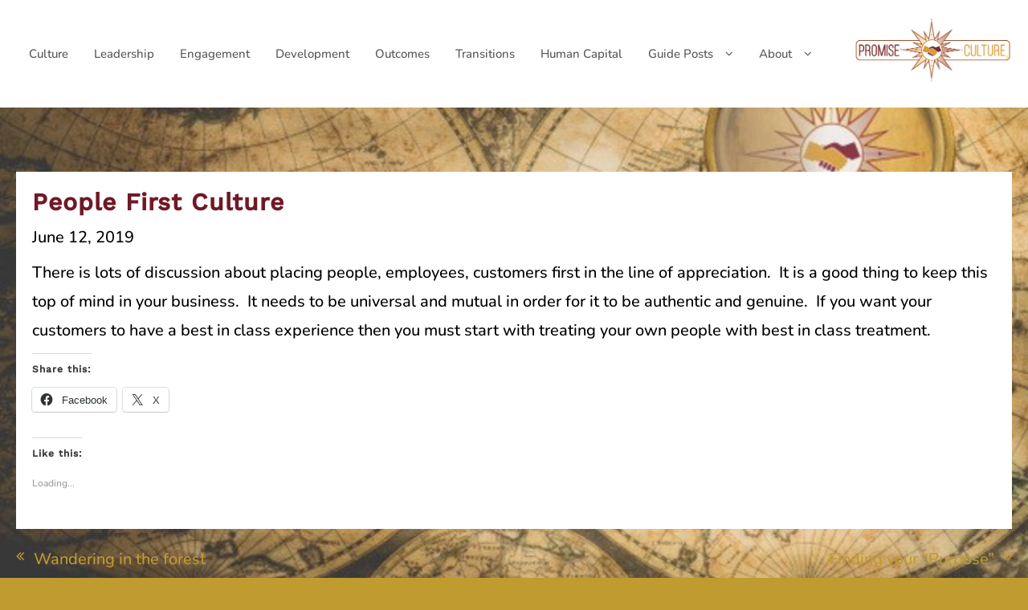

--- FILE ---
content_type: text/css
request_url: https://jklassociates.com/wp-content/themes/zita/style.css?ver=1.0.5
body_size: 39794
content:
/*
Theme Name: Zita
Theme URI: https://themehunk.com/zita-pro-wordpress-theme/
Author: themehunk
Description: Zita is a super fast and highly customizable elementor theme. Best Suitable for creating any type of website such a shoppin, corporate, store, agency, blog, portfolio, restaurant, wedding, construction, hospital, school, interior, car workshop, life coach, wine shop, barber shop, furniture shop, yoga, resume, charity, digital marketing etc. Zita includes 8 unique header layout and 8 footer widget layout which makes it extremely powerful. Zita works with any of your favourite page builder like Elementor, Visual Composer, Beaver Builder, SiteOrigin, Divi, Brizy etc. Some more amazing feature are Woocommerce ready, RTL Ready, Full Responsive, Edit settings in tablet & mobile, Top header, Bottom header, Top footer, Bottom Footer, Transparent Header. Looking for perfect base theme? Looking for perfect multipurpose theme? No need to Look further! Just go with Zita demos:https://zitademo.wpzita.com/popular-business/. Zita is built with best SEO practice and best friend of Woocommerce and Elementor.
Version: 1.7
Requires at least: 5.0
Tested up to: 6.9
Requires PHP: 5.5
License: GPLv3 or later
License URI: https://www.gnu.org/licenses/gpl-3.0.en.html
Tags: two-columns, right-sidebar, block-patterns, custom-menu, custom-background, editor-style, translation-ready, full-width-template, flexible-header, sticky-post, theme-options, one-column, e-commerce, blog, photography, threaded-comments, custom-colors
Text Domain: zita

This theme, like WordPress, is licensed under the GPL.
Use it to make something cool, have fun, and share what you've learned with others.
*/
@font-face {
  font-family: 'WorkSans-Medium';
  src: url('third-party/fonts/WorkSans-Medium.ttf') format('truetype');
  font-weight: normal;
  font-style: normal;
}
@font-face {
  font-family: 'Nunito-Medium';
  src: url('third-party/fonts/Nunito-Medium.ttf') format('truetype');
  font-weight: normal;
  font-style: normal;
}
:root {
  --font-main: 'Nunito-Medium', sans-serif;
  --font-weight: 500; /* Medium */
  --text-color: #333333;
  --font-heading: 'WorkSans-Medium', sans-serif;
  --font-weight-heading: 500; /* Medium */
}

/*--------------------------------------------------------------
1.0 Normalize
Styles based on Normalize v5.0.0 @link https://github.com/necolas/normalize.css
--------------------------------------------------------------*/
html,
body,
span,
applet,
object,
iframe,
h1,
h2,
h3,
h4,
h5,
h6,
p,
blockquote,
pre,
a,
abbr,
acronym,
address,
big,
cite,
code,
del,
dfn,
em,
font,
ins,
kbd,
q,
s,
samp,
small,
strike,
strong,
sub,
sup,
tt,
var,
dl,
dt,
dd,
ol,
ul,
li,
fieldset,
form,
label,
legend,
table,
caption,
tbody,
tfoot,
thead,
tr,
th,
td {
  border: 0;
  font-size: 100%;
  font-style: inherit;
  font-weight: inherit;
  margin: 0;
  outline: 0;
  padding: 0;
  vertical-align: baseline;
}
div{
  font-size: 100%;
  font-style: inherit;
  font-weight: inherit;
  margin: 0;
  outline: 0;
  padding: 0;
  vertical-align: baseline;
}
html {
  font-family: sans-serif;
   -webkit-text-size-adjust: 100%;
   -ms-text-size-adjust: 100%;
   text-rendering: optimizeLegibility !important;
   -webkit-font-smoothing: antialiased !important;
}
body{
    color: #333;
    background-color: #f5f5f5;
    font-style: normal;
    font-size: 1rem;
    line-height:1.6;
    margin: 0;
    padding: 0;
    font-family:"Nunito-Medium", sans-serif;
    font-weight: inherit;
    text-rendering: optimizeLegibility;
    -webkit-font-smoothing: antialiased; 
    -moz-osx-font-smoothing: grayscale; 
    text-rendering: optimizeLegibility; 
    -moz-font-feature-settings: "liga" on; 
}
article,
aside,
footer,
header,
nav,
section{
  display: block;
}
*, html, body, div, dl, dt, dd, ul, ol, li, h1, h2, h3, h4, h5, h6, pre, form, label, fieldset, input, blockquote, th, td {
    margin: 0;
    padding: 0;
}
h1, h2, h3, h4, h5, h6 {
    font-family:"WorkSans-Medium", sans-serif;
    color: #3a3a3a;
    line-height: 35px;
    font-weight: 600;
    letter-spacing: 1px;
    
}
h1 {
  font-size: 30px;
  line-height: 1.2;
}
h2 {
  font-size: 28px;
  line-height: 1.3;
}
h3 {
  font-size: 26px;
  line-height: 1.4;
}
h4 {
  font-size: 24px;
  line-height: 1.5;
}
h5 {
  font-size: 22px;
  line-height: 1.6;
}
h6 {
  font-size: 20px;
  line-height: 1.2;
}
.entry-content h1, 
.entry-content h2, 
.entry-content h3, 
.entry-content h4, 
.entry-content h5, 
.entry-content h6 {
    margin-bottom: 20px;
}
.entry-content p {
    margin-bottom: 10px;
    line-height:1.8;
}

a {
    
    text-decoration: none!important;
    cursor: pointer;
}
figcaption,
main {
  display: block;
    max-width: 100%;
}
figure {
margin: 1em 0;
}
embed, iframe, object, video {
   margin-bottom: 1.5em;
   max-width: 100%;
   vertical-align: middle;
}

hr{
  -webkit-box-sizing: content-box;
  -moz-box-sizing: content-box;
  box-sizing: content-box;
  height: 0;
  overflow: visible;
}
pre {
  font-size: 1em;
}

a {
  background-color: transparent;
  -webkit-text-decoration-skip: objects;
}
a:focus,span:focus{
    outline: thin dotted;
    text-decoration: underline;
}
a:active,
a:hover {
  outline-width: 0;
}
a:hover {
  outline-width: 0;
}
a, a:hover,button {
    text-decoration: none;
    -webkit-transition: all 0.3s ease;
    -moz-transition: all 0.3s ease;
    -ms-transition: all 0.3s ease;
    -o-transition: all 0.3s ease;
    transition: all 0.3s ease;
}
abbr[title] {
  border-bottom: 1px #767676 dotted;
  text-decoration: none;
}
code,
kbd,
samp{
  font-family: var(--font-main);
  font-size: 1em;
}

dfn {
  font-style: italic;
}

mark {
  background-color: #eee;
  color: #222;
}
#content.site-content {
display: block;
}
.fullwidthcontained .site-content{
position:relative;
}
small {
  font-size: 80%;
}

sub,
sup {
  font-size: 75%;
  line-height: 0;
  position: relative;
  vertical-align: baseline;
}
sub {
  bottom: -0.25em;
}
sup {
  top: -0.5em;
}
audio,
video {
  display: inline-block;
}
audio:not([controls]) {
  display: none;
  height: 0;
}
img {
  border-style: none;
    max-width: 100%;
    height: auto;
}
svg:not(:root) {
  overflow: hidden;
}
button,
input,
optgroup,
select,
textarea {
  font-family: var(--font-main);
  font-size: 100%;
  line-height: 1.15;
  margin: 0;
}
button,
input {
  overflow: visible;
}
button,
select {
  text-transform: none;
}
button,
html [type="button"],
[type="reset"],
[type="submit"] {
  -webkit-appearance: button;
}
button::-moz-focus-inner,
[type="button"]::-moz-focus-inner,
[type="reset"]::-moz-focus-inner,
[type="submit"]::-moz-focus-inner {
  border-style: none;
  padding: 0;
}
button:-moz-focusring,
[type="button"]:-moz-focusring,
[type="reset"]:-moz-focusring,
[type="submit"]:-moz-focusring {
  outline: 1px dotted ButtonText;
}
select {
    text-transform: none;
    z-index: 1;
    border: none;
    height: 35px;
    width:100%;
    line-height: normal;
    margin-bottom: 0;
    -webkit-box-shadow: none;
    -moz-box-shadow: none;
    box-shadow: none;
    background: #f3f3f3;
    position: relative;
    border: 1px solid #ddd;
    padding: 0px 10px;
    font-size: 15px;
}
button{
  border:0;
}
button:hover{
  cursor: pointer;
}
fieldset {
  border: 1px solid #bbb;
  margin: 0 2px;
  padding: 0.35em 0.625em 0.75em;
}

legend {
  -webkit-box-sizing: border-box;
  -moz-box-sizing: border-box;
  box-sizing: border-box;
  color: inherit;
  display: table;
  max-width: 100%;
  padding: 0;
  white-space: normal;
}

progress {
  display: inline-block;
  vertical-align: baseline;
}
.page-links {
    clear: both;
    padding: 15px 0px;
    width: 100%;
}
textarea {
  overflow: auto;
}

[type="checkbox"],
[type="radio"] {
  -webkit-box-sizing: border-box;
  -moz-box-sizing: border-box;
  box-sizing: border-box;
  padding: 0;
}

[type="number"]::-webkit-inner-spin-button,
[type="number"]::-webkit-outer-spin-button {
  height: auto;
}

[type="search"] {
  -webkit-appearance: textfield;
  outline-offset: -2px;
}

[type="search"]::-webkit-search-cancel-button,
[type="search"]::-webkit-search-decoration {
  -webkit-appearance: none;
}

::-webkit-file-upload-button {
  -webkit-appearance: button;
  font: inherit;
}

details,
menu {
  display: block;
}

summary {
  display: list-item;
}

canvas {
  display: inline-block;
}

template {
  display: none;
}
table {
    border-collapse: separate;
    border-spacing: 0;
    border-width: 1px 0 0 1px;
    margin: 0 0 1.5em;
    width: 100%;
}

table, td, th {
    border: 1px solid rgba(0,0,0,.1);
}
table {
    border-collapse: collapse;
    border-spacing: 0;
}
td, th {
    padding: 8px;
    text-align: left;
    border-width: 0 1px 1px 0;
}

th,th a,dt,b, strong{
    font-family: var(--font-heading);
}
table, td, th {
    border: 1px solid rgba(0,0,0,.1);
}
a{
 color: #565555;   
}
a:hover{
 color:#006799;
}
dd {
    margin: 0 1.5em 1.5em;
}
ul {
    list-style: disc;
}

ol, ul {
    margin: 0 0 1.5em 3em;
}
address {
    margin: 0 0 1.5em;
}
blockquote {
    border-color: rgba(2,116,190,0.05);
}
blockquote {
    margin: 1.5em 1em 1.5em 3em;
    padding: 1.2em;
    font-size: 1.1em;
    line-height: inherit;
    position: relative;
}
blockquote {
    border-left: 5px solid rgba(0,0,0,.05);
    padding: 20px;
    font-size: 1.2em;
    font-style: italic;
    margin: 0 0 1.5em;
    position: relative;
}
blockquote, q {
    quotes: "" "";
}
pre {
    background: #eee;
    margin-bottom: 1.6em;
    overflow: auto;
    max-width: 100%;
    padding: 1.6em;
}
code, kbd, pre, samp {
    font-size: 1em;
}
*, :after, :before {
    -webkit-box-sizing: inherit;
    -moz-box-sizing: inherit;
    box-sizing: inherit;
}
#content .content-area li {
   margin-bottom: 10px;
   line-height: 1.8;
}
#content .content-area .entry-content p {
   margin-bottom: 10px;
   line-height: 1.8;
}
/* Accessibility */
/* Text meant only for screen readers. */
.screen-reader-text {
  border: 0;
  clip: rect(1px, 1px, 1px, 1px);
  clip-path: inset(50%);
  height: 1px;
  margin: -1px;
  overflow: hidden;
  padding: 0;
  position: absolute !important;
  width: 1px;
  word-wrap: normal !important;
  /* Many screen reader and browser combinations announce broken words as they would appear visually. */
}
.screen-reader-text:focus {
  background-color:#006799;
  border-radius:0;
  box-shadow: none;
  clip: auto !important;
  clip-path: none;
  color: #fff;
  display: block;
  font-size: 14px;
  font-size: 0.875rem;
  font-weight: bold;
  height: auto;
  left: 5px;
  line-height: normal;
  padding: 8px 25px;
  text-decoration: none;
  top: 5px;
  width: auto;
  z-index: 100000;
  /* Above WP toolbar. */
}
/* Do not show the outline on the skip link target. */
#content[tabindex="-1"]:focus {
  outline: 0;
}
/************************/
/*elementor plugin*/
/************************/
#elementor {
    position:relative;
    z-index:99;
}
.elementor-editor-active header.zta-transparent-header{
   z-index:1;
}
.elementor-editor-active.mobile-menu-active header.zta-transparent-header, 
.elementor-editor-active.mobile-menu-active header .sider{
    z-index:999;
}
.elementor-editor-active #content .content-area li.elementor-editor-element-setting{
    margin-bottom:0;
    line-height:normal;
}
.elementor-widget-container section {
    margin-bottom: 20px;
}
/************************/
/*elementor plugin*/
/************************/
/*gallery style*/
.gallery:after {content:"";display:table;clear:both;}
.gallery figure img {max-width:100%; height:auto; margin:0 auto; display:block;}
.gallery figure {float:left; margin:0 2% 0.4em 0;}
.gallery.gallery-columns-1 figure {width:100%; margin:0 0 1em 0; float:none;}
.gallery.gallery-columns-3 figure {width:32%;}
.gallery.gallery-columns-3 figure:nth-of-type(3n+3) {margin-right:0;}
.gallery.gallery-columns-3 figure:nth-of-type(3n+4) {clear:left;}
.gallery.gallery-columns-2 figure {width:49%;}
.gallery.gallery-columns-2 figure:nth-of-type(even) {margin-right:0;}
.gallery.gallery-columns-2 figure:nth-of-type(odd) {clear:left;}
.gallery.gallery-columns-4 figure {width:23.25%;}
.gallery.gallery-columns-4 figure:nth-of-type(4n+4) {margin-right:0;}
.gallery.gallery-columns-4 figure:nth-of-type(4n+5) {clear:left;}
.gallery.gallery-columns-5 figure {width:18%;}
.gallery.gallery-columns-5 figure:nth-of-type(5n+5) {margin-right:0;}
.gallery.gallery-columns-5 figure:nth-of-type(5n+6) {clear:left;}
.gallery.gallery-columns-6 figure {width:14.2%;}
.gallery.gallery-columns-6 figure:nth-of-type(6n+6) {margin-right:0;}
.gallery.gallery-columns-6 figure:nth-of-type(6n+7) {clear:left;}
.gallery.gallery-columns-7 figure {width:12%;}
.gallery.gallery-columns-7 figure:nth-of-type(7n+7) {margin-right:0;}
.gallery.gallery-columns-7 figure:nth-of-type(7n+8) {clear:left;}
.gallery.gallery-columns-8 figure {width:10.2%;}
.gallery.gallery-columns-8 figure:nth-of-type(8n+8) {margin-right:0;}
.gallery.gallery-columns-8 figure:nth-of-type(8n+9) {clear:left;}
.gallery.gallery-columns-9 figure {width:8.85%;}
.gallery.gallery-columns-9 figure:nth-of-type(9n+9) {margin-right:0;}
.gallery.gallery-columns-9 figure:nth-of-type(9n+10) {clear:left;}
/*gallery style end*/

[hidden] {
  display: none;
}
#primary:after,.clear, 
header:before,
footer:before, 
#sidebar-primary,
  #page:before, #container:before{
    content: "";
    display: table;
}
#primary:after, #secondary:after, 
.site-container :after, 
 .clear:after, .sidebar-main:after, 
 .site-content:after, 
 .site-header:after,.site-main:after,
 footer::before{
    clear: both;
}
#page.zita-site {
    display: block;
    position: relative;
    margin-left: auto;
    margin-right: auto;
    max-width:100%;
}
.site-header {
    z-index: 10;
    position: relative;
}
.widget ul {
    margin: 0;
    list-style-type: none;
}
/*************/
/*Pre-loader*/
/*************/
.zita_overlayloader{
    position: fixed;
    top: 0;
    left: 0;
    right: 0;
    bottom: 0;
    background-color:#f5f5f5;
    z-index: 99999;
    height: 100%;
    width: 100%;
    overflow: hidden !important;
}

.zita-pre-loader img{
  text-indent: -9999em;
  position: absolute;
  top: 50%;
  left: 50%;
  /* bring your own prefixes */
  transform: translate(-50%, -50%);
  display: block;
  background-position: center;
  -webkit-animation-delay: -0.16s;
  animation-delay: -0.16s;
}
/* == WordPress WYSIWYG Editor Styles == */
.entry-content img {
  margin: 0 0 0 0;
  }
.alignleft, img.alignleft {
  margin-right: 1.5em;
  display: inline;
  float: left;
  }
.alignright, img.alignright {
  margin-left: 1.5em;
  display: inline;
  float: right;
  }
.aligncenter, img.aligncenter {
  margin-right: auto;
  margin-left: auto;
  display: block;
  clear: both;
  }
.alignnone, img.alignnone {
  /* not sure about this one */
  }
.wp-caption {
  margin-bottom: 1.5em;
  text-align: center;
  padding-top: 5px;
  }
.wp-caption img {
  border: 0 none;
  padding: 0;
  margin: 0;
  }
  .wp-caption, .gallery-caption {
   color: #666;
   font-size: 13px;
   font-size: 0.8125rem;
   font-style: italic;
   margin-bottom: 1.5em;
   max-width: 100%;
}
.wp-caption p.wp-caption-text {
  line-height: 1.5;
  font-size: 10px;
  margin: 0;
  }
.wp-smiley {
  margin: 0 !important;
  max-height: 1em;
  }
blockquote.left {
  margin-right: 20px;
  text-align: right;
  margin-left: 0;
  width: 33%;
  float: left;
  }
blockquote.right {
  margin-left: 20px;
  text-align: left;
  margin-right: 0;
  width: 33%;
  float: right;
  }
.gallery dl {}
.gallery dt {}
.gallery dd {}
.gallery dl a {}
.gallery dl img {}
.gallery-caption {}

.size-full {}
.size-large {}
.size-medium {}
.size-thumbnail {}
/* == WP CSS - post_class() == */
.post-id {}
.post {}
.page {}
.attachment {}
.sticky {}
.hentry {}
.category-misc {}
.category-example {}
.tag-news {}
.tag-wordpress {}
.tag-markup {}
.bypostauthor{}

/*loadmore*/
.load-more-posts-error{
display:none;
}
/*********************/
/*sticky header*/
/*********************/
header.shrink{
position:fixed;
width:100%;
z-index:999;
}
.zta-main-stick-hdr.shrink .main-header{
display:block;
display:block
}
.zta-above-stick-hdr.shrink .top-header{
display:block
}
.zta-bottom-stick-hdr.shrink .bottom-header{
display:block
}
.shrink .main-header,.shrink .top-header,.shrink .bottom-header{
display:none;
}
header.shrink.zta-slide{
   -webkit-transition: all 0.5s ease;
    transition: all 0.5s ease;
    -webkit-animation-duration: 0.5s;
    animation-duration: 0.5s;
    -webkit-animation-fill-mode: both;
    animation-fill-mode: both;
    -webkit-animation-name: fadeInDown;
    animation-name: fadeInDown;
}
header.shrink.zta-fade{
-webkit-animation: fadein 0.5s; /* Safari, Chrome and Opera > 12.1 */
       -moz-animation: fadein 0.5s; /* Firefox < 16 */
        -ms-animation: fadein 0.5s; /* Internet Explorer */
         -o-animation: fadein 0.5s; /* Opera < 12.1 */
            animation: fadein 0.5s;
}
@keyframes fadeInDown {
   0% {
      opacity: 0;
      transform: translateY(-50px);
   }
   100% {
      opacity: 1;
      transform: translateY(0);
   }
} 

@keyframes fadein {
    from { opacity: 0; }
    to   { opacity: 1; }
}
/* Firefox < 16 */
@-moz-keyframes fadein {
    from { opacity: 0; }
    to   { opacity: 1; }
}
/* Safari, Chrome and Opera > 12.1 */
@-webkit-keyframes fadein {
    from { opacity: 0; }
    to   { opacity: 1; }
}

/* Opera < 12.1 */
@-o-keyframes fadein {
    from { opacity: 0; }
    to   { opacity: 1; }
}
/*********************/
/*sticky header*/
/*********************/
/*********************/
/*Header Transparent*/
/*********************/
header.zta-transparent-header{
    position: absolute;
    width: 100%;
    z-index: 999;
}
header.zta-transparent-header.shrink{
    position: fixed;
}
.zita-site .mhdrleftpan .main-header-bar:before,
.zita-site .mhdrrightpan .main-header-bar:before{
background:transparent;
}
.zita-site .mhdrleftpan .main-header-bar,
.zita-site .mhdrrightpan .main-header-bar{
background:transparent;
}
.mhdrleftpan.shrink.zta-slide,
.mhdrrightpan.shrink.zta-slide,
.mhdrleftpan.shrink.zta-fade,
.mhdrrightpan.shrink.zta-fade{
    -webkit-animation-name:inherit;
    animation-name:inherit;
}
.pan-content ::-webkit-scrollbar-track{
  -webkit-box-shadow: inset 0 0 6px rgba(0,0,0,0.3);
  background-color: #F5F5F5;
  visibility: hidden;
}
.pan-content::-webkit-scrollbar{
width: 6px;
background-color: #F5F5F5;
visibility: hidden;
}
.pan-content::-webkit-scrollbar-thumb{
background-color:#aaa;
visibility: hidden;
}
.pan-content{
overflow: auto;
height:100%;
    padding: 2em 1.5em;
}
.pan-content:hover ::-webkit-scrollbar-track,
.pan-content:hover::-webkit-scrollbar-thumb,
.pan-content:hover::-webkit-scrollbar{
 visibility:visible;
}

/*********************/
/*Header Transparent*/
/*********************/
/**********************/
/*header custom menu text*/
/**********************/
.menu-custom-html > a button{
    display: block;
    position: relative;
    margin: 0;
    border: 0px;
    padding: 18PX 24px;
    text-decoration: none;
    font-size: 15px;
    font-weight:300;
    background:#006799;
    color:#fff;
}
.menu-custom-html > a button:hover{
  cursor:pointer;
}
.zita-menu .content-social .social-icon li a,
.zita-menu .menu-custom-search .searchfrom a{
color:#006799;
padding: 0;
}
.zita-menu .menu-custom-search .searchfrom a i{
  margin:0;
  padding:0;
}
.zita-menu .menu-custom-search{
 padding:0px; 
}
.menu-custom-widget{
text-align:right;
}
li.menu-item.zta-custom-item{
padding:14px;
}
.top-header-bar.abv-two .top-header-col1 .searchfrom,
.top-header-bar.abv-three .top-header-col1 .searchfrom,
.bottom-header-bar.btm-two .bottom-header-col1 .searchfrom,
.bottom-header-bar.btm-three .bottom-header-col1 .searchfrom{
float:left;
}
.top-header-bar.abv-two .top-header-col1 .searchfrom #searchform,
.top-header-bar.abv-three .top-header-col1 .searchfrom #searchform,
.bottom-header-bar.btm-two .bottom-header-col1 .searchfrom #searchform,
.bottom-header-bar.btm-three .bottom-header-col1 .searchfrom #searchform{
right: auto;
left: 0;
}
.top-footer-bar.ft-abv-two .top-footer-col1 .searchfrom,
.top-footer-bar.ft-abv-three .top-footer-col1 .searchfrom,
.bottom-footer-bar.ft-btm-two .bottom-footer-col1 .searchfrom,
.bottom-footer-bar.ft-btm-three .bottom-footer-col1 .searchfrom{
float:left;
}
.top-footer-bar.ft-abv-two .top-footer-col1 .searchfrom #searchform,
.top-footer-bar.ft-abv-three .top-footer-col1 .searchfrom #searchform,
.bottom-footer-bar.ft-btm-two .bottom-footer-col1 .searchfrom #searchform,
.bottom-footer-bar.ft-btm-three .bottom-footer-col1 .searchfrom #searchform{
right: auto;
left: 0;
}
.widget-area .content-widget #searchform .form-content{
line-height:normal;
}

.menu-custom-widget .widget_product_search .widget-title{
display:none;
}

.menu-custom-widget .widget_product_search #searchform {
    position: relative;
    display: block;
    width: 100%;
}
.menu-custom-widget .widget_product_search #searchform .form-content:before {
    content: "\f002";
    font-family: FontAwesome;
    position: absolute;
    color: #015782;
    right: 0;
    width: 40px;
    height: 40px;
    line-height: 40px;
    z-index: 2;
    font-size: 15px;
    text-align: center;
}
.menu-custom-widget .widget_product_search input#s {
    z-index: 1;
    border: none;
    height: 40px;
    line-height: normal;
    margin-bottom: 0;
    -webkit-box-shadow: none;
    -moz-box-shadow: none;
    box-shadow: none;
    background: #f3f3f3;
    position: relative;
    top: 100%;
    border: 1px solid #ddd;
    width: 100%;
    font-size: 13px;
}

.menu-custom-widget .widget_product_search #searchform input[type=submit] {
    display: block;
    width: 20px;
    position: absolute;
    font-size: 0;
    top: 0px;
    right: 0;
    height: 20px;
    line-height: 30px;
    z-index: 3;
    background: transparent;
    border: none;
    margin-top: 0px;
    height: 40px;
    width: 40px;
    padding: 0;
}
/*********************/
/*post navigation*/
/*********************/
.screen-reader-text {
    clip: rect(1px,1px,1px,1px);
    position: absolute!important;
    height: 1px;
    width: 1px;
    overflow: hidden;
}
.post-navigation,nav.pagination{
    border-top: 0;
    padding-left:0;
    padding-right:0;
   padding: 20px 0px;
}
.single .post-navigation .nav-links {
    -js-display: flex;
    display: -webkit-box;
    display: -webkit-flex;
    display: -moz-box;
    display: -ms-flexbox;
    display: flex;
}
.single .post-navigation .nav-next, 
.single .post-navigation .nav-previous {
    -webkit-box-flex: 1;
    -webkit-flex: auto;
    -moz-box-flex: 1;
    -ms-flex: auto;
    flex: auto;
}
.nav-next, 
.post-navigation .nav-previous, 
.posts-navigation .nav-next, 
.posts-navigation .nav-previous {
    width: 50%;
    display: inline-block;
    position: relative;
        color:#9c9c9c;
}
.single .nav-previous:hover:before,
.single .nav-next:hover:after{
-webkit-transition: all 0.3s ease;
    -moz-transition: all 0.3s ease;
    -ms-transition: all 0.3s ease;
    -o-transition: all 0.3s ease;
    transition: all 0.3s ease;
}
.single .post-navigation a {
    margin: 2px;
    display: inline-block;
}
.post-navigation .nav-next, 
.posts-navigation .nav-next{
    text-align: right;
}
.single .nav-previous:before {
    content: "\f100";
    font-family: FontAwesome;
    position: absolute;
    font-size: 18px;
   
}
.single .nav-previous a{
padding-left:20px;
}
.single .nav-next:after {
    content: "\f101";
    font-family: FontAwesome;
    position: absolute;
    font-size: 18px;
    right: 0px;
   
}
.single .nav-next a{
padding-right:20px;
}
.page-numbers {
    width: 2.33333em;
    height: 2.33333em;
}
.page-numbers.dots,.page-numbers.dots:hover{
border:none;
}
.page-numbers{display: inline-block;
    margin: 0 5px;
    color:#bbb;
    text-align: center;
    padding: 10px 0;
    font-size: 16px;
    line-height: 16px;
    text-decoration: none;
    letter-spacing: 0;
    border: 1px solid #bbb;
}

.page-numbers.current,.page-numbers:hover,.prev.page-numbers:hover,
.next.page-numbers:hover{
    border-radius:0;
    background: none;
    opacity: 1;
    border: 1px solid #006799;
    color:#006799;
}

.next.page-numbers,.prev.page-numbers{
    display: inline-block;
    padding: 10px 30px;
    text-align: center;
     border-radius: 0px;
    border: 1px solid #bbb;
    color:#bbb;
}
.next.page-numbers{
margin-left:5px;
margin-right:0px;
}

.prev.page-numbers{
margin-left:0px;
margin-right:5px;
}
.next.page-numbers{
    float:right; 
    width:auto; 
}
.prev.page-numbers{
   float:left; 
   width:auto;   
}
.woocommerce nav.woocommerce-pagination ul li a,
 .woocommerce nav.woocommerce-pagination ul li span{
  line-height:2.33em;
  padding:0;
  width:2.33em;
}
/*post navigation*/
/*post & page title and meta style */
header.entry-header h1.entry-title{
font-size:30px;
line-height: 1.2;
margin-bottom:10px;
}
.widget-title {
    font-size: 21px;
    font-size: 1.4rem;
    margin-bottom: 10px;
}
article.zita-article h2.entry-title{
font-size:30px;
line-height:1.3;
}
.zita-site #content .entry-meta{
margin-bottom: 10px;
color:#9c9c9c;   
}
article.zita-article h2.entry-title a{
color:#3a3a3a;
}
.entry-header.archive h1.entry-title{
margin:30px 0px;
}
/*page title style*/
/****************************************/
/*section background image and background color*/
/****************************************/
#content article.zita-article .entry-header,#content article.zita-article .entery-header,
#content article.zita-article .entry-content,
.zita-site .top-header-bar,
.zita-site .main-header-bar,
.zita-site .bottom-header-bar,
#content.blog-single article.zita-article,
#sidebar-primary.widget-area section,
.boxed #content .zta-one-colm article.zita-article .entry-content-outer-wrapper,
.boxed #content .zta-two-colm article.zita-article .entry-content-outer-wrapper,
.boxed #content .zta-three-colm article.zita-article .entry-content-outer-wrapper,
.boxed #content .zta-four-colm article.zita-article .entry-content-outer-wrapper,
#content .zta-blog-layout-2 article.zita-article .entry-content-outer-wrapper,
#content .zta-blog-layout-3 article.zita-article .entry-content-outer-wrapper,
#content .zta-blog-layout-4 article.zita-article .entry-content-outer-wrapper,
.contentbox #content .zta-two-colm article.zita-article .entry-content-outer-wrapper,
.contentbox #content .zta-one-colm article.zita-article .entry-content-outer-wrapper,
.contentbox #content .zta-three-colm article.zita-article .entry-content-outer-wrapper,
.contentbox #content .zta-four-colm article.zita-article .entry-content-outer-wrapper,
.site-content .site-container #sidebar-primary .sidebar-main,
.top-footer .top-footer-bar,
.widget-footer .widget-footer-bar,
.bottom-footer .bottom-footer-bar,
.boxed #content.blog-single article.zita-article,
.contentbox #content.blog-single article.zita-article,
.boxed #comments,
.contentbox #comments,
.boxed .blog-single .authorbox,
.contentbox .blog-single .authorbox,
.zita-related-post,
.page.boxed #content.site-content article.zita-article, 
.page.contentbox #content.site-content article.zita-article,
.archive.boxed #content.site-content.archive-page article.zita-article, 
.archive.contentbox #content.site-content.archive-page article.zita-article,
body.fullwidthcontained.maxwidth #content,
body.fullwidthcontained.padding #content,
.single #content.site-content.blog-single.contentbox article.zita-article{
 position:relative;   
}
.zita-site .top-header-bar:before,
.zita-site .main-header-bar:before,
.zita-site .bottom-header-bar:before,
.boxed #content .zta-one-colm article.zita-article .entry-content-outer-wrapper:before,
.boxed #content .zta-two-colm article.zita-article .entry-content-outer-wrapper:before,
.boxed #content .zta-three-colm article.zita-article .entry-content-outer-wrapper:before,
.boxed #content .zta-four-colm article.zita-article .entry-content-outer-wrapper:before,
#content .zta-blog-layout-2 article.zita-article .entry-content-outer-wrapper:before,
#content .zta-blog-layout-3 article.zita-article .entry-content-outer-wrapper:before,
#content .zta-blog-layout-4 article.zita-article .entry-content-outer-wrapper:before,
.contentbox #content .zta-two-colm article.zita-article .entry-content-outer-wrapper:before,
.contentbox #content .zta-one-colm article.zita-article .entry-content-outer-wrapper:before,
.contentbox #content .zta-three-colm article.zita-article .entry-content-outer-wrapper:before,
.contentbox #content .zta-four-colm article.zita-article .entry-content-outer-wrapper:before,
.site-content .site-container #sidebar-primary .sidebar-main:before,
.top-footer .top-footer-bar:before,.widget-footer .widget-footer-bar:before,
.bottom-footer .bottom-footer-bar:before,
.boxed #content.blog-single article.zita-article:before,
.boxed #comments:before,
.boxed .blog-single .authorbox:before,
.contentbox .blog-single .authorbox:before,
.contentbox #content.blog-single article.zita-article:before,
.contentbox #comments:before,
.contentbox .blog-single .authorbox:before,
.page.boxed #content.site-content article.zita-article:before, 
.page.contentbox #content.site-content article.zita-article:before,
.archive.boxed #content.site-content.archive-page article.zita-article:before, 
.archive.contentbox #content.site-content.archive-page article.zita-article:before,
.mhdrleftpan header:before,.mhdrrightpan header:before,
#content.site-content.fullwidthstrechched .archive-page .entry-content-outer-wrapper.zta-blog-layout-1:before,
#content.site-content.fullwidthstrechched .archive-page .entry-content-outer-wrapper.zta-blog-layout-2:before,
#content.site-content.fullwidthstrechched .archive-page .entry-content-outer-wrapper.zta-blog-layout-3:before,
#content.site-content.fullwidthstrechched .archive-page .entry-content-outer-wrapper.zta-blog-layout-4:before,
#content.site-content.fullwidthcontained .archive-page .entry-content-outer-wrapper.zta-blog-layout-1:before,
#content.site-content.fullwidthcontained .archive-page .entry-content-outer-wrapper.zta-blog-layout-2:before,
#content.site-content.fullwidthcontained .archive-page .entry-content-outer-wrapper.zta-blog-layout-3:before,
#content.site-content.fullwidthcontained .archive-page .entry-content-outer-wrapper.zta-blog-layout-4:before,
.fullwidthcontained #content.site-content .zta-blog-layout-2 article.zita-article:before,
.fullwidthstrechched #content.site-content .zta-blog-layout-2 article.zita-article:before{
 content:'';
 background-color: rgba(0, 0, 0, 0);
 width: 100%;
 height: 100%;
 position: absolute;
 left: 0;
 top: 0;
 z-index:0;
 display: block;
}
#sidebar-primary.widget-area section:before,
.archive .site-content.boxed .archive-page #sidebar-primary.widget-area section:before ,
body.fullwidthcontained.maxwidth #content:before,
body.fullwidthcontained.padding #content:before,
.single #content.site-content.blog-single.boxed article.zita-article:before,
.single #content.site-content.blog-single.contentbox article.zita-article:before,
body.maxwidth #content.site-content.blog-single.fullwidthcontained:before,
body.padding #content.site-content.blog-single.fullwidthcontained:before,
body.archive.maxwidth #content.site-content.fullwidthcontained:before,
body.archive.padding #content.site-content.fullwidthcontained:before,
body.page.maxwidth #content.site-content.fullwidthcontained:before,
body.page.padding #content.site-content.fullwidthcontained:before{
 content: '';
 background-color:#fff;
 width: 100%;
 height: 100%;
 position: absolute;
 left: 0;
 top: 0;
 z-index:0;
 display: block;
}
.contentbox .site-content .site-container #sidebar-primary .sidebar-main,
.fullwidthcontained .site-content .site-container #sidebar-primary .sidebar-main,
.fullwidthstrechched .site-content .site-container #sidebar-primary .sidebar-main,
.contentbox #content #sidebar-primary.widget-area section:before,
.fullwidthcontained #content #sidebar-primary.widget-area section:before,
.fullwidthstrechched #content #sidebar-primary.widget-area section:before,
.fullwidthcontained #content .zta-blog-layout-2 article.zita-article .entry-content-outer-wrapper:before,
.fullwidthcontained #content .zta-blog-layout-3 article.zita-article .entry-content-outer-wrapper:before,
.fullwidthcontained #content .zta-blog-layout-4 article.zita-article .entry-content-outer-wrapper:before,
.fullwidthstrechched #content .zta-blog-layout-2 article.zita-article .entry-content-outer-wrapper:before,
.fullwidthstrechched #content .zta-blog-layout-3 article.zita-article .entry-content-outer-wrapper:before,
.fullwidthstrechched #content .zta-blog-layout-4 article.zita-article .entry-content-outer-wrapper:before,
#content.site-content.fullwidthcontained .archive-page .entry-content-outer-wrapper.zta-blog-layout-1:before,
#content.site-content.fullwidthcontained .archive-page .entry-content-outer-wrapper.zta-blog-layout-2:before,
#content.site-content.fullwidthcontained .archive-page .entry-content-outer-wrapper.zta-blog-layout-3:before,
#content.site-content.fullwidthcontained .archive-page .entry-content-outer-wrapper.zta-blog-layout-4:before,
.site-content.contentbox .archive-page #sidebar-primary.widget-area section:before,
.site-content.fullwidthcontained .archive-page #sidebar-primary.widget-area section:before,
.blog-single.contentbox #sidebar-primary.widget-area section:before
#content.site-content.fullwidthstrechched .archive-page .entry-content-outer-wrapper.zta-blog-layout-1:before,
#content.site-content.fullwidthstrechched .archive-page .entry-content-outer-wrapper.zta-blog-layout-2:before,
#content.site-content.fullwidthstrechched .archive-page .entry-content-outer-wrapper.zta-blog-layout-3:before,
#content.site-content.fullwidthstrechched .archive-page .entry-content-outer-wrapper.zta-blog-layout-4:before,
#content.site-content.fullwidthcontained .archive-page .entry-content-outer-wrapper.zta-blog-layout-1:before,
#content.site-content.fullwidthcontained .archive-page .entry-content-outer-wrapper.zta-blog-layout-2:before,
#content.site-content.fullwidthcontained .archive-page .entry-content-outer-wrapper.zta-blog-layout-3:before,
#content.site-content.fullwidthcontained .archive-page .entry-content-outer-wrapper.zta-blog-layout-4:before,
.fullwidthcontained .zta-blog-layout-2 article.zita-article:before,.fullwidthstrechched #content.site-content .zta-blog-layout-2 article.zita-article:before{
background:transparent;
}
.fullwidthcontained #content .archive-page article.zita-article,
.fullwidthstrechched #content .archive-page article.zita-article,
#content.site-content.fullwidthcontained .archive-page .entry-content-outer-wrapper.zta-blog-layout-1,
#content.site-content.fullwidthcontained .archive-page .entry-content-outer-wrapper.zta-blog-layout-2,
#content.site-content.fullwidthcontained .archive-page .entry-content-outer-wrapper.zta-blog-layout-3,
#content.site-content.fullwidthcontained .archive-page .entry-content-outer-wrapper.zta-blog-layout-4,
#content.site-content.fullwidthstrechched .archive-page .entry-content-outer-wrapper.zta-blog-layout-1,
#content.site-content.fullwidthstrechched .archive-page .entry-content-outer-wrapper.zta-blog-layout-2,
#content.site-content.fullwidthstrechched .archive-page .entry-content-outer-wrapper.zta-blog-layout-3,
#content.site-content.fullwidthstrechched .archive-page .entry-content-outer-wrapper.zta-blog-layout-4{
background:transparent!important;
}

#content.site-content.fullwidthcontained .archive-page.zta-blog-layout-2 article.zita-article .entry-content-outer-wrapper:before,
#content.site-content.fullwidthcontained .archive-page.zta-blog-layout-3 article.zita-article .entry-content-outer-wrapper:before,
#content.site-content.fullwidthcontained .archive-page.zta-blog-layout-4 article.zita-article .entry-content-outer-wrapper:before,
#content.site-content.fullwidthstrechched .archive-page.zta-blog-layout-2 article.zita-article .entry-content-outer-wrapper:before,
#content.site-content.fullwidthstrechched .archive-page.zta-blog-layout-3 article.zita-article .entry-content-outer-wrapper:before,
#content.site-content.fullwidthstrechched .archive-page.zta-blog-layout-4 article.zita-article .entry-content-outer-wrapper:before{
background:0 0;
}
body.fullwidthcontained.maxwidth #content.boxed:before, 
body.fullwidthcontained.padding #content.boxed:before,
body.fullwidthcontained.maxwidth #content.contentbox:before, 
body.fullwidthcontained.padding #content.contentbox:before,
body.fullwidthcontained.maxwidth #content.fullwidthstrechched:before, 
body.fullwidthcontained.padding #content.fullwidthstrechched:before,
body.archive.maxwidth #content.site-content.fullwidthcontained:before,
body.archive.padding #content.site-content.fullwidthcontained:before{
background:transparent;
}
body.fullwidthcontained.maxwidth #content.boxed,
body.fullwidthcontained.padding #content.boxed,
body.fullwidthcontained.maxwidth #content.contentbox,
body.fullwidthcontained.padding #content.contentbox,
body.fullwidthcontained.maxwidth #content.fullwidthstrechched, 
body.fullwidthcontained.padding #content.fullwidthstrechched{
background:transparent;
}
.single #content.site-content.blog-single.fullwidthcontained article.zita-article,
.single #content.site-content.blog-single.fullwidthcontained #comments,
.single.contentbox #content.site-content.blog-single.fullwidthstrechched #comments{
 background:0 0; 
}
#sidebar-primary.widget-area section:before, 
.boxed #content .zta-one-colm article.zita-article .entry-content-outer-wrapper:before,
 .boxed #content .zta-two-colm article.zita-article .entry-content-outer-wrapper:before,
  .boxed #content .zta-three-colm article.zita-article .entry-content-outer-wrapper:before,
   .boxed #content .zta-four-colm article.zita-article .entry-content-outer-wrapper:before,
    #content .zta-blog-layout-2 article.zita-article .entry-content-outer-wrapper:before, 
    #content .zta-blog-layout-3 article.zita-article .entry-content-outer-wrapper:before,
     #content .zta-blog-layout-4 article.zita-article .entry-content-outer-wrapper:before, 
     .contentbox #content .zta-two-colm article.zita-article .entry-content-outer-wrapper:before, 
     .contentbox #content .zta-one-colm article.zita-article .entry-content-outer-wrapper:before,
      .contentbox #content .zta-three-colm article.zita-article .entry-content-outer-wrapper:before,
      .contentbox #content .zta-four-colm article.zita-article .entry-content-outer-wrapper:before,
       .boxed #content.blog-single article.zita-article:before, 
       .boxed #comments:before, 
.boxed .blog-single .authorbox:before, 
.page.boxed #content.site-content article.zita-article:before, 
.page.contentbox #content.site-content article.zita-article:before, 
.contentbox .blog-single .authorbox:before, 
.contentbox #content.blog-single article.zita-article:before, 
.contentbox #comments:before, .contentbox .zita-related-post:before,
.boxed .zita-related-post:before, 
.contentbox .blog-single .authorbox:before, 
.archive.boxed #content.site-content.archive-page article.zita-article:before,
 .archive.contentbox #content.site-content.archive-page article.zita-article:before, 
 .archive .site-content.boxed .archive-page #sidebar-primary.widget-area section:before,
  .archive #content.boxed .archive-page.zta-blog-layout-1 article.zita-article .entry-content-outer-wrapper:before,
   .archive #content.boxed .archive-page.zta-blog-layout-1 article.zita-article .entry-content-outer-wrapper:before,
    .archive #content.contentbox .archive-page.zta-blog-layout-1 article.zita-article .entry-content-outer-wrapper:before,
    .archive #content.boxed .archive-page.zta-blog-layout-2 article.zita-article .entry-content-outer-wrapper:before,
    .archive #content.contentbox .archive-page.zta-blog-layout-2 article.zita-article .entry-content-outer-wrapper:before,
     .archive #content.boxed .archive-page.zta-blog-layout-3 article.zita-article .entry-content-outer-wrapper:before,
      .archive #content.contentbox .archive-page.zta-blog-layout-3 article.zita-article .entry-content-outer-wrapper:before, 
    .archive #content.boxed .archive-page.zta-blog-layout-4 article.zita-article .entry-content-outer-wrapper:before,
     .archive #content.contentbox .archive-page.zta-blog-layout-4 article.zita-article .entry-content-outer-wrapper:before, 
    .page #content.site-content.contentbox article.zita-article, .single #content.site-content.blog-single.contentbox article.zita-article,
     .archive #content.site-content.archive-page.contentbox article.zita-article, .page #content.site-content.boxed article.zita-article, 
     .archive #content.site-content.archive-page.boxed article.zita-article, 
     .page #content.site-content.boxed #sidebar-primary.widget-area section,
      .single #content.site-content.blog-single.boxed #sidebar-primary.widget-area section,
       .archive #content.site-content.archive-page.boxed #sidebar-primary.widget-area section,
       body.fullwidthcontained.maxwidth #content:before,
        body.fullwidthcontained.padding #content:before,
         .single #content.site-content.blog-single.boxed article.zita-article:before, 
         .single #content.site-content.blog-single.contentbox article.zita-article:before,
          body.maxwidth #content.site-content.blog-single.fullwidthcontained:before,
           body.padding #content.site-content.blog-single.fullwidthcontained:before,
            body.archive.maxwidth #content.site-content.fullwidthcontained:before,
             body.archive.padding #content.site-content.fullwidthcontained:before,
              body.page.maxwidth #content.site-content.fullwidthcontained:before, 
           body.page.padding #content.site-content.fullwidthcontained:before{
    background-color: #fff;
}
.contentbox .zita-related-post:before,
.boxed .zita-related-post:before{
  content: '';
 background-color:transparent;
 width: 100%;
 height: 100%;
 position: absolute;
 left: 0;
 top: 0;
 z-index:0;
 display: block;
}
/*********************/
/*container style start*/
/*********************/
#sidebar-primary.widget-area section{
padding: 20px;
margin-bottom: 20px;
}
.sidebar-main .zita-widget-content{
position:relative;
display:block
}
.zita-widget-content ul,
.zita-widget-content ol{
  margin: 0;
  list-style-type: none;
}
.boxed.maxwidth .site-content #container {
    padding: 0;
}
.contentbox #sidebar-primary.widget-area section{
background:transparent;
padding:0;
}
.fullwidthcontained .site-content article.zita-article .entry-content-outer-wrapper,
.fullwidthstrechched .site-content article.zita-article .entry-content-outer-wrapper{
padding-bottom:25px;
border-bottom:1px solid #eee;
}
.fullwidthcontained .site-content:before,
.site-content.fullwidthcontained:before{
    content: '';
    background-color: #fff;
    width: 100%;
    height: 100%;
    position: absolute;
    left: 0;
    top: 0;
    z-index: 0;
    display: block;
}
.fullwidthcontained #content article.zita-article{
    padding: 0px;
    margin-bottom:30px;
    background: transparent;
        position: relative;
}
.fullwidthcontained #sidebar-primary.widget-area section,
.fullwidthstrechched #sidebar-primary.widget-area section:before,
.fullwidthcontained #sidebar-primary.widget-area section:before,
.fullwidthcontained #sidebar-primary.widget-area section,
.contentbox #sidebar-primary.widget-area section:before{
padding:0;
background:transparent;
}
.fullwidthstrechched #content #container,
.fullwidthstrechched.fullwidth #content #container{
max-width:100%;
padding:0;
width:100%;
}
.fullwidthstrechched .site-content {
background:transparent;
}
.fullwidthstrechched #content article.zita-article {
    padding: 0px;
    margin-bottom: 50px;
    border: 0px;
    background: transparent;
}
.fullwidthstrechched #sidebar-primary.widget-area section{
padding:0;
background:transparent;
}
.fullwidthcontained #content.blog-single article.zita-article,
.fullwidthstrechched #content.blog-single article.zita-article{
padding:0;
}
/*For pages style*/
/*boxed layout*/
/*RIGHT-SIDEBAR*/
.site-content.blog-single.boxed .site-container.right #primary, 
.contentbox .site-content.blog-single.boxed .site-container.right #primary{
border: 0;
padding-right: 0;
}
.site-content.blog-single.boxed .site-container #sidebar-primary {
padding-left: 20px;
padding-right: 0;
}
/*LEFT-SIDEBAR*/
.site-content.blog-single.boxed .site-container.left #primary{
border: 0;
padding-right: 0;
padding-left: 0;
}
.site-content.blog-single.boxed .site-container.right #primary{
border: 0;
padding-left: 0;
}
.site-content.blog-single.boxed .site-container.left #sidebar-primary {
padding-right: 20px;
padding-left: 0;
}
.site-content.blog-single.boxed,.site-content.blog-single.contentbox{
background:transparent;
}
.site-content.blog-single.boxed #container,
.site-content.blog-single.contentbox #container,
.site-content.blog-single.fullwidthcontained #container{
margin-left: auto;
    margin-right: auto;
    padding-left: 20px;
    padding-right: 20px;
    max-width: 1200px;
    width: 100%;
    box-sizing: border-box;
}
/*boxed layout*/
/*default pages layout*/
.page.boxed #content.site-content article.zita-article,
.page.contentbox #content.site-content article.zita-article{
    background-color:transparent;
    border-bottom: 1px solid #eee;
    margin: 0;
    padding: 20px;
}
.page .site-content.boxed .site-container.left #primary{
border: 0;
padding-right: 0;
padding-left: 0;
}
.page .site-content.boxed .site-container.right #primary{
border: 0;
padding-right: 0;
}
.page .site-content.boxed .site-container.right #sidebar-primary {
    padding-left: 20px;
    padding-right: 0;
}
.page .site-content.boxed .site-container.right #sidebar-primary {
    padding-left: 20px;
    padding-right: 0;
}
.page .site-content.boxed .site-container.left #sidebar-primary {
    padding-left: 20px;
    padding-right: 0;
}
.page .site-content.boxed .site-container.left #sidebar-primary {
    padding-right: 20px;
    padding-left: 0;
}
.page .site-content.fullwidthcontained .site-container.right #primary,
.page .site-content.fullwidthstrechched .site-container.right #primary {
    border-right: 1px solid #eee;
    padding-right: 50px;
}
.page .site-content.fullwidthcontained .site-container.left #primary,
.page .site-content.fullwidthstrechched .site-container.left #primary {
    border-left: 1px solid #eee;
    padding-left: 50px;
}
.page .site-content.boxed,.page .site-content.contentbox{
background:transparent;
}
/*default pages layout*/
/*archive page layout*/
.archive .site-content.boxed .archive-page .site-container.left #primary,
.archive .site-content.contentbox .archive-page .site-container.left #primary{
border: 0;
padding-right: 0;
padding-left: 0;
}
.archive .site-content.boxed .archive-page #sidebar-primary.widget-area section{
    padding: 2em;
}
.archive .site-content.boxed .site-container.archive-page.right #primary,
.archive .site-content.contentbox  .site-container.archive-page.right #primary{
border: 0;
padding-right: 0;
}
.archive  .site-content.boxed  .site-container.archive-page.right #sidebar-primary {
    padding-left: 20px;
    padding-right: 0;
}
.archive .site-content.boxed  .site-container.archive-page.right #sidebar-primary {
    padding-left: 20px;
    padding-right: 0;
}
.archive .site-content.boxed  .site-container.archive-page.left #sidebar-primary {
    padding-left: 20px;
    padding-right: 0;
}
.archive .site-content.boxed  .site-container.archive-page.left #sidebar-primary {
    padding-right: 20px;
    padding-left: 0;
}
.archive .site-content.contentbox  .site-container.archive-page.right #sidebar-primary {
    padding-left: 50px;
    padding-right: 0;
}
.archive .site-content.contentbox   .site-container.archive-page.right #sidebar-primary {
    padding-left: 50px;
    padding-right: 0;
}
.site-content.fullwidthcontained  .site-container.archive-page.right #primary,
.site-content.fullwidthstrechched  .site-container.archive-page.right #primary {
    border-right: 1px solid #eee;
    padding-right: 50px;
}
.site-content.fullwidthcontained  .site-container.archive-page.left #primary,
.site-content.fullwidthstrechched  .site-container.archive-page.left #primary {
    border-left: 1px solid #eee;
    padding-left: 50px;
}
.site-content.fullwidthcontained  .site-container.archive-page #sidebar-primary,
.site-content.fullwidthstrechched  .site-container.archive-page #sidebar-primary{
    padding-left: 50px;
    padding-right: 0;
}
.site-content.fullwidthcontained  .site-container.archive-page.left #sidebar-primary,
.site-content.fullwidthstrechched  .site-container.archive-page.left #sidebar-primary {
    padding-right: 50px;
    padding-left: 0;
}
.site-content.boxed .archive-page,.site-content.contentbox .archive-page{
background:transparent;
}
.site-content.boxed .archive-page #container,
.site-content.contentbox .archive-page #container,
.site-content.fullwidthcontained .archive-page #container{
margin-left: auto;
    margin-right: auto;
    padding-left: 20px;
    padding-right: 20px;
    max-width: 1200px;
    width: 100%;
    box-sizing: border-box;
}
.fullwidthcontained .site-content .archive-page article.zita-article .entry-content-outer-wrapper{
    padding-bottom:0px;
    border-bottom:none;
}
.site-content.fullwidthcontained .archive-page article.zita-article .entry-content-outer-wrapper{
      padding-bottom: 25px;
    border-bottom: 1px solid #eee;
}
.archive #content.boxed .archive-page.zta-blog-layout-1 article.zita-article,
.archive #content.contentbox .archive-page.zta-blog-layout-1 article.zita-article{
-js-display: flex;
    display: -webkit-box;
    display: -webkit-flex;
    display: -moz-box;
    display: -ms-flexbox;
    display: flex;
    margin-bottom: 20px;
    background: 0 0;
    border: none;
    padding:0 10px;
}
.archive #content.boxed .archive-page.zta-blog-layout-2 article.zita-article,
.archive #content.contentbox .archive-page.zta-blog-layout-2 article.zita-article,
.archive #content.boxed .archive-page.zta-blog-layout-3 article.zita-article,
.archive #content.contentbox .archive-page.zta-blog-layout-3 article.zita-article,
.archive #content.boxed .archive-page.zta-blog-layout-4 article.zita-article,
.archive #content.contentbox .archive-page.zta-blog-layout-4 article.zita-article{
  padding:0;
}
.archive #content.boxed .archive-page.zta-blog-layout-1 article.zita-article .entry-content-outer-wrapper,
.archive #content.contentbox .archive-page.zta-blog-layout-1 article.zita-article  .entry-content-outer-wrapper,
.archive #content.boxed .archive-page.zta-blog-layout-2 article.zita-article .entry-content-outer-wrapper,
.archive #content.contentbox .archive-page.zta-blog-layout-2 article.zita-article  .entry-content-outer-wrapper,
.archive #content.boxed .archive-page.zta-blog-layout-3 article.zita-article .entry-content-outer-wrapper,
.archive #content.contentbox .archive-page.zta-blog-layout-3 article.zita-article  .entry-content-outer-wrapper,
.archive #content.boxed .archive-page.zta-blog-layout-4 article.zita-article .entry-content-outer-wrapper,
.archive #content.contentbox .archive-page.zta-blog-layout-4 article.zita-article  .entry-content-outer-wrapper{
    padding: 20px;
    background: #fff;
    width: 100%;
    border: none;
}
.archive #content.boxed .archive-page.zta-blog-layout-1 article.zita-article .entry-content-outer-wrapper:before,
.archive #content.contentbox .archive-page.zta-blog-layout-1 article.zita-article  .entry-content-outer-wrapper:before,
.archive #content.boxed .archive-page.zta-blog-layout-2 article.zita-article .entry-content-outer-wrapper:before,
.archive #content.contentbox .archive-page.zta-blog-layout-2 article.zita-article  .entry-content-outer-wrapper:before,
.archive #content.boxed .archive-page.zta-blog-layout-3 article.zita-article .entry-content-outer-wrapper:before,
.archive #content.contentbox .archive-page.zta-blog-layout-3 article.zita-article  .entry-content-outer-wrapper:before,
.archive #content.boxed .archive-page.zta-blog-layout-4 article.zita-article .entry-content-outer-wrapper:before,
.archive #content.contentbox .archive-page.zta-blog-layout-4 article.zita-article  .entry-content-outer-wrapper:before{
    content: '';
    background: rgba(0, 0, 0, 0);
    width: 100%;
    height: 100%;
    position: absolute;
    left: 0;
    top: 0;
    z-index: 0;
    display: block;
}
/*archive page layout*/
/*content boxed layout*/
#content.site-content.contentbox .site-container.left #primary{
border: 0;
padding-right: 0;
padding-left: 0;
}
#content.site-content.contentbox .site-container.right #primary{
border: 0;
padding-right: 0;
}
#content.site-content.contentbox .site-container #sidebar-primary{
 padding-left:50px;
 padding-right: 0;   
}
#content.site-content.contentbox .site-container.left #sidebar-primary{
 padding-right:50px;
 padding-left: 0;   
}
/*content boxed layout*/
/*full width*/
#content.site-content.fullwidthcontained .site-container.right #primary,
#content.site-content.fullwidthstrechched .site-container.right #primary {
    border-right: 1px solid #eee;
    padding-right: 50px;
}
#content.site-content.fullwidthcontained .site-container.left #primary,
#content.site-content.fullwidthstrechched .site-container.left #primary {
    border-left: 1px solid #eee;
    padding-left: 50px;
}

#content.site-content.fullwidthcontained .site-container #sidebar-primary,
#content.site-content.fullwidthstrechched .site-container #sidebar-primary{
    padding-left: 50px;
    padding-right: 0;
}
#content.site-content.fullwidthcontained .site-container.left #sidebar-primary,
#content.site-content.fullwidthstrechched .site-container.left #sidebar-primary {
    padding-right: 50px;
    padding-left: 0;
}
/*full width*/
.page #content.site-content.boxed article.zita-article,
.single #content.site-content.blog-single.boxed article.zita-article,
.archive #content.site-content.archive-page.boxed article.zita-article{
    background-color: #fff;
    border-bottom:none;
    margin: 0;
    padding: 20px;
}
.page #content.site-content.boxed #sidebar-primary.widget-area section,
.single #content.site-content.blog-single.boxed #sidebar-primary.widget-area section,
.archive #content.site-content.archive-page.boxed #sidebar-primary.widget-area section {
    background-color: #fff;
    padding: 2em;
}
.page #content.site-content.contentbox article.zita-article,
.single #content.site-content.blog-single.contentbox article.zita-article,
.archive #content.site-content.archive-page.contentbox article.zita-article{
    background-color: #fff;
    border-bottom:none;
    margin: 0;
    padding: 20px;
}

.page #content.site-content.fullwidthcontained article.zita-article,
.single #content.site-content.blog-single.fullwidthcontained article.zita-article,
.archive #content.site-content.archive-page.fullwidthcontained article.zita-article{
    background-color:transparent;
    padding: 0px;
    margin-bottom:0px;
    border: 0px;
}

.page #content.site-content.fullwidthstrechched #container,
.single #content.site-content.blog-single.fullwidthstrechched #container,
.archive #content.site-content.archive-page.fullwidthstrechched #container{
    max-width: 100%;
    width: 100%;
    padding: 0;
}
.single #content.site-content.blog-single.fullwidthstrechched article.zita-article,
.archive #content.site-content.archive-page.fullwidthstrechched article.zita-article{
    padding: 0px;
    margin-bottom:30px;
    border: 0px;
    background: transparent;
}
.page #content.site-content.fullwidthstrechched article.zita-article{
   padding:0;
   margin:0;
}
.single #content.site-content.blog-single.fullwidthcontained article.zita-article:before,
.single #content.site-content.blog-single.fullwidthcontained #comments:before,
.single #content.site-content.blog-single.fullwidthstrechched article.zita-article:before,
.single #content.site-content.blog-single.fullwidthstrechched #comments:before{
   background:transparent!important;
}

/*********************/
/*container style end*/
/*********************/
/********************************/
/*header style*/
/********************************/
header{
width:100%;
display:block;  
}
.main-header-bar {
    z-index: 4;
    position: relative;
    padding: 1em 0;
    border-bottom: solid;
    border-bottom-color: #eee;
    border-bottom-width: 1px;
    background:#fff;
}
.bottom-header-bar{
    position: relative;
    border-bottom: solid;
    border-bottom-color: #eee;
    border-bottom-width: 1px;
    background:#fff;
}
.container,#container {
    margin-left: auto;
    margin-right: auto;
    padding-left: 20px;
    padding-right: 20px;
    max-width:1200px;
    width: 100%;
    box-sizing: border-box;
    position: relative;
}
 .site-title span{
font-size: 32px;
line-height: 40px;
}
/******************************/
/*top header style*/
/******************************/
/*menu*/
.top-header-bar  .zita-menu > li > a,
.bottom-header-bar  .zita-menu > li > a{
padding:5px 8px;  
}
/*top search*/
.searchfrom{
float:right;
position:relative;
}
.searchfrom .search-btn{
text-align: center;
background:transparent;
display: block;
width:2.1em;
height:2.1em;
line-height:2.1em;
border:1px solid transparent;
}
.searchfrom #searchform{
position:absolute;
right: 0;
display:none;
z-index:999;
width:230px;
}
 .searchfrom #searchform input[type=submit]{
    display: block;
    width: 20px;
    position: absolute;
    font-size: 0;
    right: 0px;
    top: 0px;
    height: 20px;
    line-height: 30px;
    z-index:3;
    background: transparent;
    border: none;
    margin-top: 0px;
    height: 40px;
    width: 40px;
    padding:0;

}
.searchfrom input#s{
    z-index: 1;
    border: none;
    height: 40px;
    line-height: normal;
    margin-bottom: 0;
    -webkit-box-shadow: none;
    -moz-box-shadow: none;
    box-shadow: none;
    background: #f3f3f3;
    position: relative;
    width: 50px;
    top: 100%;
    border: 1px solid #ddd;
    width:100%;
    padding: 0px 10px;
    font-size: 13px;
}
.searchfrom #searchform .form-content:before{
content: "\f002";
font-family: FontAwesome;
position: absolute;
color:#015782;
right: 0;
width: 40px;
height: 40px;
line-height: 40px;
z-index: 2;
font-size: 15px;
text-align: center;
}
.searchfrom{
box-shadow:none;
}
.searchfrom #searchform .form-content{
 float:right; 
     line-height: normal;
}
/*widget area*/
.widget-area .searchfrom #searchform {
    position: absolute;
    right: 0;
    display: none;
    z-index: 999;
    width: 230px;
}
.widget-area #searchform{
    position: relative;
    display: block;
    width:100%;
}
.widget-area input#s{
    z-index: 1;
    border: none;
    height:40px;
    line-height: normal;
    margin-bottom: 0;
    -webkit-box-shadow: none;
    -moz-box-shadow: none;
    box-shadow: none;
    background: #f3f3f3;
    position: relative;
    top: 100%;
    border: 1px solid #ddd;
    width:100%;
    font-size: 13px;
}

.widget-area #searchform input[type=submit] {
    display: block;
    width: 20px;
    position: absolute;
    font-size: 0;
    top: 0px;
    right:0;
    height: 20px;
    line-height: 30px;
    z-index: 3;
    background: transparent;
    border: none;
    margin-top: 0px;
    height: 40px;
    width: 40px;
    padding:0;
}
.widget-area #searchform .form-content:before{
content: "\f002";
font-family: FontAwesome;
position: absolute;
color:#015782;
right: 0;
width: 40px;
height: 40px;
line-height: 40px;
z-index: 2;
font-size: 15px;
text-align: center;
}
.widget-area #searchform input[type=submit]:hover{
cursor: pointer;    
}
.widget-area input#s::-webkit-input-placeholder{
color: #bbb;
}
#searchform .form-content{
width:100%;
position: relative;
}
.search-no-results .page-content .form-content input#s{
margin:20px 0;
}
/*leftpan style*/
.mhdrleftpan header{
  box-sizing: border-box;
  overflow:visible;
border-right: 1px solid rgba(0,0,0,.1);
display: block;
    position: fixed;
    top: 0;
    left: 0;
    height: 100%;
    z-index: 999;
    width: 270px;
    max-width: 100%;
    font-size: 15px;
    background-color: #fff;
    color: #555; 
}
.mhdrleftpan #page.zita-site{
margin-left:280px;
}
.mhdrleftpan .zita-menu {
    float: left;
    width: 100%;
}
.mhdrleftpan nav{
 width:100%;
}

.mhdrleftpan .main-header-bar.two .main-header-col1,
.mhdrrightpan .main-header-bar.two .main-header-col1{
width:100%;
}
/*left pan*/
.zita-site .mhdrrightpan .top-header-bar,
.zita-site .mhdrleftpan .top-header-bar,
.zita-site .mhdrrightpan .top-header-bar:before,
.zita-site .mhdrleftpan .top-header-bar:before,
.zita-site .mhdrrightpan .bottom-header-bar,
.zita-site .mhdrleftpan .bottom-header-bar,
.zita-site .mhdrrightpan .bottom-header-bar:before,
.zita-site .mhdrleftpan .bottom-header-bar:before,
.zita-site .mhdrleftpan .sider-inner ul#zita-menu,
.zita-site .mhdrrightpan .sider-inner ul#zita-menu,
.zita-site .mhdrrightpan .sider-inner ul#zita-menu.zita-menu > li > a:hover,
.zita-site .mhdrleftpan .sider-inner ul#zita-menu.zita-menu > li > a:hover,
.zita-site .mhdrrightpan .zita-menu li ul.sub-menu,
.zita-site .mhdrleftpan .zita-menu li ul.sub-menu,
.zita-site .mhdrleftpan #zita-above-menu.zita-menu li ul.sub-menu,
.zita-site .mhdrrightpan #zita-above-menu.zita-menu li ul.sub-menu,
.zita-site .mhdrrightpan #zita-above-menu.zita-menu li ul.sub-menu li:hover,
.zita-site .mhdrleftpan #zita-above-menu.zita-menu li ul.sub-menu li:hover,
.zita-site .mhdrleftpan .main-header .sider-inner ul.zita-menu li ul.sub-menu,
.zita-site .mhdrrightpan .main-header .sider-inner ul.zita-menu li ul.sub-menu,
.zita-site .mhdrrightpan .main-header #zita-menu.zita-menu li ul.sub-menu li:hover,
.zita-site .mhdrleftpan .main-header #zita-menu.zita-menu li ul.sub-menu li:hover,
.main-header.mhdrleftpan nav,
.main-header.mhdrrightpan nav,
.main-header.mhdminbarright nav,
.main-header.mhdminbarleft nav{
background:transparent;
}
.zita-site .mhdrleftpan .menu-custom-widget{
text-align:left;
}
/*rightpan style*/
.mhdrrightpan header{
    box-sizing: border-box;
   overflow:visible;
    border-left: 1px solid rgba(0,0,0,.1);
    display: block;
    position: fixed;
    top: 0;
    left:auto;
    right:0;
    height: 100%;
    z-index: 999;
    width: 270px;
    max-width: 100%;
    font-size: 15px;
    background-color:#fff;
    color: #555; 
}
.mhdrrightpan #page.zita-site{
margin-right:280px;
}
.mhdrrightpan .zita-menu {
    float: right;
    width: 100%;
}
.mhdrrightpan nav{
 width:100%;
}
.mhdrrightpan .menu-toggle .menu-btn{
display:none;
}
.mhdrrightpan .hide-menu{
display:block;
}
.mhdrrightpan .zita-menu li a,
.mhdrleftpan .zita-menu li a{
padding:10px 0px!important;
}
.mhdrleftpan .content-social .social-icon a,
.mhdrrightpan .content-social .social-icon a{
display: initial;
}
.mhdrleftpan .content-social .social-icon a, 
.mhdrrightpan .content-social .social-icon a{
    display: initial;
    margin-right: 5px;
}
/*right pan*/
header.mhdrrightpan .container,
header.mhdrleftpan .container{
    max-width: 100%;
    padding: 0;

}
header.mhdrrightpan .top-header-col1,
header.mhdrrightpan .top-header-col2,
header.mhdrrightpan .top-header-col3,
header.mhdrleftpan .top-header-col1,
header.mhdrleftpan .top-header-col2,
header.mhdrleftpan .top-header-col3,
header.mhdrrightpan .bottom-header-col1,
header.mhdrrightpan .bottom-header-col2,
header.mhdrrightpan .bottom-header-col3,
header.mhdrleftpan .bottom-header-col1,
header.mhdrleftpan .bottom-header-col2,
header.mhdrleftpan .bottom-header-col3,
header.mhdrleftpan .content-html,
header.mhdrrightpan .content-html{
width: 100%!important;
text-align: left!important;
line-height: normal;
}
header.mhdrrightpan .content-social,header.mhdrleftpan .content-social{
width:100%;
}
header.mhdrrightpan .top-header-bar,
header.mhdrleftpan .top-header-bar,
header.mhdrrightpan .main-header-bar,
header.mhdrleftpan .main-header-bar,
header.mhdrrightpan .bottom-header-bar,
header.mhdrleftpan .bottom-header-bar{
border:none;
padding:0;
}
header.mhdrrightpan .searchfrom .search-btn,
header.mhdrleftpan .searchfrom .search-btn{
display:none;
}
header.mhdrrightpan .searchfrom #searchform,
header.mhdrleftpan .searchfrom #searchform{
display:block;
}
header.mhdrrightpan .searchfrom,
header.mhdrleftpan .searchfrom{
display: flex;   
padding:10px 0px;
    float: none;
}
header.mhdrrightpan .searchfrom #searchform,
header.mhdrleftpan .searchfrom #searchform{
    position:relative;
}
header.mhdrleftpan .top-header-col1,
header.mhdrleftpan .top-header-col2,
header.mhdrleftpan .top-header-col3,
header.mhdrleftpan .bottom-header-col1,
header.mhdrleftpan .bottom-header-col2,
header.mhdrleftpan .bottom-header-col3,
header.mhdrleftpan .main-header-col2,
header.mhdrrightpan .top-header-col1,
header.mhdrrightpan .top-header-col2,
header.mhdrrightpan .top-header-col3,
header.mhdrrightpan .bottom-header-col1,
header.mhdrrightpan .bottom-header-col2,
header.mhdrrightpan .bottom-header-col3,
header.mhdrrightpan .main-header-col2{
margin-top:10px;
width: 100%!important;
-webkit-flex:auto!important;
-moz-box-flex: auto!important;
-ms-flex: auto!important;
flex: auto!important;
justify-content: flex-start;
}
header.mhdrrightpan .zita-menu.collapse span.arrow,
header.mhdrleftpan .zita-menu.collapse span.arrow{
    position: absolute;
    right: 0px;
    height: 100%;
    width: 30px;
    top:0;
}
header.mhdrrightpan .zita-menu.collapse li a .arrow:before,
header.mhdrleftpan .zita-menu.collapse li a .arrow:before{
line-height: 45px;
 margin-right: 10px;
}
header.mhdrrightpan .zita-menu.collapse > li > ul.sub-menu li > a > .arrow:before,
header.mhdrleftpan .zita-menu.collapse > li > ul.sub-menu li > a > .arrow:before{
    margin-right: 10px;

}
header.mhdrrightpan .sider-inner ul#zita-menu.zita-menu > li > a,
header.mhdrleftpan .sider-inner ul#zita-menu.zita-menu > li > a {
    padding: 10px 0px!important;
}
header.mhdrrightpan .main-header .menu-custom-html,
header.mhdrleftpan .main-header .menu-custom-html{
padding: 10px 0px!important;  
}
.mhdrleftpan .site-content #primary,.mhdrrightpan .site-content #primary{
margin:20px 0px;
}
.mhdrleftpan .site-container #sidebar-primary,.mhdrrightpan .site-container #sidebar-primary{
margin:20px 0px;
}
.mhdrleftpan li.menu-item.zta-custom-item,
.mhdrrightpan li.menu-item.zta-custom-item{
padding:10px 0px;
}
header.mhdrleftpan .content-social ul.social-icon, 
header.mhdrrightpan .content-social ul.social-icon{
margin: 0;
display: block;
}
.mhdrleftpan .zita-menu .content-social .social-icon li,
.mhdrrightpan .zita-menu .content-social .social-icon li {
    padding: 0px 0px;
    display: -webkit-inline-box;
}
header.mhdrleftpan .content-social ul.social-icon li,
header.mhdrrightpan .content-social ul.social-icon li{
    padding: 0px;
    display: -webkit-inline-box;
}
.mhdrleftpan li.menu-item:last-child,
.mhdrrightpan li.menu-item:last-child{
border:0;
}
/***********************/
/*Min Bar Left*/
/***********************/
.min-bar-header.leftminbar{
    float: left;
    width:auto;
    position: fixed !important;
    height: 100%;
    transition: left .2s ease-in-out;
    z-index: 9999;
    width: 80px;
}
.min-bar-header{
    background-color: #fafafa;
    border-bottom: 1px solid rgba(0,0,0,.1);
    position: relative;
    width: 100%;
    padding: 10px 0px;
    z-index: 999;
    left: 0;
    -webkit-transition: all .3s ease-in-out;
    -moz-transition: all .3s ease-in-out;
    transition: all .3s ease-in-out;
}
.min-bar-col2{
    -webkit-transform: rotate(-90deg);
    -moz-transform: rotate(-90deg);
    transform: rotate(-90deg);
    -webkit-transform-origin: 0 0;
    -moz-transform-origin: 0 0;
    transform-origin: 0 0;
    position: fixed;
    bottom: 0px;
    left: 14px;
}
.min-bar-header.leftminbar .site-title,
.min-bar-header.leftminbar .site-description{
display:inline-block;
}
.min-bar-header .site-title span{
font-size: 42px;
padding-top: 0;
letter-spacing: .08em;
margin: 0 .1em 0 0;
display: inline-block;
vertical-align: middle;
}
.min-bar-container{
text-align:center;
}
header.mhdminbarleft{
    box-sizing: border-box;
    overflow: visible;
    border-right: 1px solid rgba(0,0,0,.1);
    display: block;
    position: fixed;
    left:100px;
    height: 100%;
    z-index: 999;
    width: 270px;
    max-width: 100%;
    font-size: 15px;
    background-color: #fff;
    color: #555;
}
header.mhdminbarleft .container{
    max-width: 100%;
    padding: 0;
}
header.mhdminbarleft nav {
    width: 100%;
}
header.mhdminbarleft .sider-inner ul#zita-menu.zita-menu > li > a,
.mhdminbarleft .zita-menu li a{
    padding: 10px 0px!important;
line-height:normal;
}
.mhdminbarleft li.menu-item:last-child{
    border: 0;
}
header.mhdminbarleft .top-header-bar,
header.mhdminbarleft .main-header-bar,
header.mhdminbarleft .bottom-header-bar{
    border: none;
    padding: 0;
}
header.mhdminbarleft .zita-menu li ul.sub-menu{
background:none;
}
header.mhdminbarleft{
    left: -270px!important;
    right: auto;
    -webkit-transition: left .2s ease-in-out;
    -moz-transition: left .2s ease-in-out;
    transition: left .2s ease-in-out;
}
.mobile-pan-active header.mhdminbarleft{
    left:80px!important;
    right: auto;
    -webkit-transition: left .2s ease-in-out;
    -moz-transition: left .2s ease-in-out;
    transition: left .2s ease-in-out;
}
.mobile-pan-active.mhdminbarleft #page.zita-site,
.cart-pan-active.mhdminbarleft #page.zita-site {
    left: 270px!important;
    -webkit-transition: left .2s ease-in-out;
    -moz-transition: left .2s ease-in-out;
    transition: left .2s ease-in-out;
}
.mhdminbarleft #page.zita-site {
    margin-left:80px!important;
    left:0;
    -webkit-transition: left .2s ease-in-out;
    -moz-transition: left .2s ease-in-out;
    transition: left .2s ease-in-out;
}
body.mobile-pan-active{
    overflow-x: hidden;
}
.mhdminbarleft .menu-close{
    display: none;
}
.mhdminbarleft .menu-toggle{
    display: none!important;
}
.mhdminbarleft .sider .hide-menu{
    display: block;
}
.zita-site .mhdminbarleft .sider.left{
    background: transparent;
    padding: 0;
    overflow-x: inherit;
    overflow-y: inherit;
}
.mhdminbarleft .sider {
    left: 0;
    position: inherit;
}
.mhdminbarleft .sider{
    width: 100%;
    max-width: 100%;
    padding-bottom: 0;
    height: auto;
    display:block;
}
header.mhdminbarleft .zita-cart {
    display: block;
    position: fixed;
    top: 0;
    height: 100vh;
    z-index: 999999;
    left: -270px;
    width: 270px;
    padding: 2em 1.5em;
    max-width: 100%;
    border-right: 1px solid rgba(0,0,0,.1);
    overflow-x: hidden;
    overflow-y: auto;
    font-size: 15px;
    background-color: #fff;
    color: #555;
    -webkit-touch-callout: none;
    user-select: none;
    -webkit-overflow-scrolling: touch;
    visibility: visible;
    -moz-opacity: 1;
    -webkit-opacity: 1;
    opacity: 1;
}
.cart-pan-active header.mhdminbarleft .zita-cart {
    left:80px;
    right: auto;
    transition: left 0.2s ease;
}
header.mhdminbarleft .main-header-col2{
-webkit-justify-content: flex-start;
justify-content: flex-start;
}
header.mhdminbarleft .top-header-col1, 
header.mhdminbarleft .top-header-col2, 
header.mhdminbarleft .top-header-col3, 
header.mhdminbarleft .bottom-header-col1, 
header.mhdminbarleft .bottom-header-col2, 
header.mhdminbarleft .bottom-header-col3{
    margin-top: 10px;
    width: 100%!important;
    -webkit-flex: auto!important;
    -moz-box-flex: auto!important;
    -ms-flex: auto!important;
    flex: auto!important;
    justify-content: flex-start;
}
header.mhdminbarleft .searchfrom .search-btn {
    display: none;
}
header.mhdminbarleft .searchfrom {
   display:flex;
   padding: 10px 0px;
}
header.mhdminbarleft .searchfrom #searchform {
    display: block;
    position:relative;
}
header.mhdminbarleft li.menu-item.zta-custom-item{
padding: 10px 0px;
}
header.mhdminbarleft .zita-quickcart-dropdown{
width: 234px;
padding:0;
padding-top:20px;
max-width: 100%;
max-height:100%;
text-align: left;
}
header.mhdminbarleft .zita-cart a.remove{
margin-right:40px;
}
.zita-site .mhdminbarleft  .top-header-bar,
.zita-site .mhdminbarright .top-header-bar,
.zita-site .mhdminbarleft .top-header-bar:before,
.zita-site .mhdminbarright .top-header-bar:before,
.zita-site .mhdminbarright .bottom-header-bar,
.zita-site .mhdminbarleft .bottom-header-bar,
.zita-site .mhdminbarright .bottom-header-bar:before,
.zita-site .mhdminbarleft .bottom-header-bar:before,
.zita-site .mhdminbarleft .sider-inner ul#zita-menu,
.zita-site .mhdminbarright .sider-inner ul#zita-menu,
.zita-site .mhdminbarright .sider-inner ul#zita-menu.zita-menu > li > a:hover,
.zita-site .mhdminbarleft .sider-inner ul#zita-menu.zita-menu > li > a:hover,
.zita-site .mhdminbarright .zita-menu li ul.sub-menu,
.zita-site .mhdminbarleft .zita-menu li ul.sub-menu,
.zita-site .mhdminbarleft #zita-above-menu.zita-menu li ul.sub-menu,
.zita-site .mhdminbarright #zita-above-menu.zita-menu li ul.sub-menu,
.zita-site .mhdminbarright #zita-above-menu.zita-menu li ul.sub-menu li:hover,
.zita-site .mhdminbarleft #zita-above-menu.zita-menu li ul.sub-menu li:hover,
.zita-site .mhdminbarleft .main-header .sider-inner ul.zita-menu li ul.sub-menu,
.zita-site .mhdminbarright .main-header .sider-inner ul.zita-menu li ul.sub-menu,
.zita-site .mhdminbarright .main-header #zita-menu.zita-menu li ul.sub-menu li:hover,
.zita-site .mhdminbarleft .main-header #zita-menu.zita-menu li ul.sub-menu li:hover{
background:transparent;
}
/***********************/
/*Min Bar Right*/
/***********************/
.min-bar-header.rightminbar .min-bar-col2{
    right: auto;
    left: auto;
    width:fit-content;
    padding-top: 14px;
}
.min-bar-header.rightminbar{
    float: right;
    width:auto;
    position: fixed !important;
    height: 100%;
    transition: right .2s ease-in-out;
    z-index: 9999;
    width: 80px;
}
.min-bar-header.rightminbar{
    background-color: #fafafa;
    border-bottom: 1px solid rgba(0,0,0,.1);
    min-height: 55px;
    z-index: 999;
    left:auto;
    right:0;
    -webkit-transition: all .3s ease-in-out;
    -moz-transition: all .3s ease-in-out;
    transition: all .3s ease-in-out;
}
.min-bar-header.rightminbar .site-title,
.min-bar-header.rightminbar .site-description{
display:inline-block;
}

header.mhdminbarright{
    box-sizing: border-box;
    overflow: visible;
    border-right: 1px solid rgba(0,0,0,.1);
    display: block;
    position: fixed;
    left:100px;
    height: 100%;
    z-index: 999;
    width: 270px;
    max-width: 100%;
    font-size: 15px;
    background-color: #fff;
    color: #555;
}
header.mhdminbarright .container{
    max-width: 100%;
    padding: 0;
}
header.mhdminbarright nav {
    width: 100%;
}
header.mhdminbarright .sider-inner ul#zita-menu.zita-menu > li > a,
.mhdminbarright .zita-menu li a{
padding: 10px 0px!important;
line-height:normal;
}
.mhdminbarright li.menu-item:last-child{
    border: 0;
}
header.mhdminbarright .top-header-bar,
header.mhdminbarright .main-header-bar,
header.mhdminbarright .bottom-header-bar{
    border: none;
    padding: 0;
}
header.mhdminbarright .zita-menu li ul.sub-menu{
background:none;
}
header.mhdminbarright{
    right:-270px!important;
    left: auto;
    -webkit-transition: right .2s ease-in-out;
    -moz-transition: right .2s ease-in-out;
    transition: right .2s ease-in-out;
}
.mobile-pan-active header.mhdminbarright{
    right:80px!important;
    left: auto;
    -webkit-transition:right .2s ease-in-out;
    -moz-transition:right .2s ease-in-out;
    transition:right .2s ease-in-out;
}
.mobile-pan-active.mhdminbarright #page.zita-site,
.cart-pan-active.mhdminbarright #page.zita-site {
    right: 270px!important;
    -webkit-transition: right .2s ease-in-out;
    -moz-transition:right .2s ease-in-out;
    transition:right .2s ease-in-out;
}
.mhdminbarright #page.zita-site {
    right: 0px!important;
    margin-right:80px;
    -webkit-transition:right .2s ease-in-out;
    -moz-transition:right .2s ease-in-out;
    transition:right .2s ease-in-out;
}
body.mobile-pan-active{
    overflow-x: hidden;
}
.mhdminbarright .menu-close{
    display: none;
}
.mhdminbarright .menu-toggle{
    display: none!important;
}
.mhdminbarright .sider .hide-menu{
    display: block;
}
.zita-site .mhdminbarright .sider{
    background: transparent;
    padding: 0;
    overflow-x: inherit;
    overflow-y: inherit;
}
.mhdminbarright .sider {
    right: 0;
    position: inherit;
}
.mhdminbarright .sider{
    width: 100%;
    max-width: 100%;
    padding-bottom: 0;
    height: auto;
}
header.mhdminbarright .zita-cart {
    display: block;
    position: fixed;
    top: 0;
    height: 100vh;
    z-index: 999999;
    right: -270px;
    width: 270px;
    padding: 2em 1.5em;
    max-width: 100%;
    border-right: 1px solid rgba(0,0,0,.1);
    overflow-x: hidden;
    overflow-y: auto;
    font-size: 15px;
    background-color: #fff;
    color: #555;
    -webkit-touch-callout: none;
    user-select: none;
    -webkit-overflow-scrolling: touch;
    visibility: visible;
    -moz-opacity: 1;
    -webkit-opacity: 1;
    opacity: 1;
}
.cart-pan-active header.mhdminbarright .zita-cart {
    right:80px;
    left: auto;
    transition:right 0.2s ease;
}
header.mhdminbarright .main-header-col2{
-webkit-justify-content: flex-start;
justify-content: flex-start;
}
header.mhdminbarright .top-header-col1, 
header.mhdminbarright .top-header-col2, 
header.mhdminbarright .top-header-col3, 
header.mhdminbarright .bottom-header-col1, 
header.mhdminbarright .bottom-header-col2, 
header.mhdminbarright .bottom-header-col3{
    margin-top: 10px;
    width: 100%!important;
    -webkit-flex: auto!important;
    -moz-box-flex: auto!important;
    -ms-flex: auto!important;
    flex: auto!important;
    justify-content: flex-start;
}
header.mhdminbarright .searchfrom .search-btn {
    display: none;
}
header.mhdminbarright .searchfrom {
        display: flex;
       padding: 10px 0px;
  }
header.mhdminbarright .searchfrom #searchform {
    display: block;
    position:relative;
}
header.mhdminbarright li.menu-item.zta-custom-item{
padding: 10px 0px;
}
header.mhdminbarright .zita-quickcart-dropdown{
width: 234px;
padding:0;
padding-top:20px;
max-width: 100%;
max-height:100%;
text-align: left;
}
header.mhdminbarright .zita-cart a.remove{
margin-right:40px;
}
header.mhdminbarright .top-header-col1,
 header.mhdminbarright .top-header-col2,
  header.mhdminbarright .top-header-col3,
   header.mhdminbarleft .top-header-col1,
    header.mhdminbarleft .top-header-col2,
     header.mhdminbarleft .top-header-col3,
      header.mhdminbarright .bottom-header-col1,
       header.mhdminbarright .bottom-header-col2,
        header.mhdminbarright .bottom-header-col3,
         header.mhdminbarleft .bottom-header-col1,
          header.mhdminbarleft .bottom-header-col2,
           header.mhdminbarleft .bottom-header-col3,
            header.mhdminbarleft .content-html,
             header.mhdminbarright .content-html{
    width: 100%!important;
    text-align: left!important;
    line-height: normal;
}

header.mhdminbarright .content-social, header.mhdminbarleft .content-social {
    width: 100%;
}
header.mhdminbarleft .content-social ul.social-icon,
header.mhdminbarright .content-social ul.social-icon {
    margin: 0;
    display: block;
}
.mhdminbarright .content-social .social-icon a, 
.mhdminbarleft .content-social .social-icon a{
    display: initial;
}
.mhdminbarright .content-social .social-icon a,
.mhdminbarleft .content-social .social-icon a{
    padding-right: 10px!important;
}
header.mhdminbarleft .content-social ul.social-icon li, 
header.mhdminbarright .content-social ul.social-icon li{
    padding: 0px;
    display: -webkit-inline-box;
}
/**********************/
/*woo cart pan style*/
/**********************/
.main-header.mhdrleftpan .zita_woo_cart,
.main-header.mhdrrightpan .zita_woo_cart{
padding-top:20px;
}
.main-header.mhdrleftpan .cart-contents,.main-header.mhdrrightpan .cart-contents{
width:100%;
text-align:left;
}
header.mhdrleftpan .zita-cart{
    display: block;
    position: fixed;
    top: 0;
    height: 100vh;
    z-index: 999999;
    left:-270px;
    width: 270px;
    padding: 2em 1.5em;
    max-width: 100%;
    border-right: 1px solid rgba(0,0,0,.1);
    overflow-x: hidden;
    overflow-y: auto;
    font-size: 15px;
    background-color: #fff;
    color: #555;
    -webkit-touch-callout: none;
    user-select: none;
    -webkit-overflow-scrolling: touch;
    visibility: visible;
    -moz-opacity: 1;
    -webkit-opacity: 1;
    opacity: 1;
}
header.mhdrrightpan .zita-cart{
    display: block;
    position: fixed;
    top: 0;
    height: 100vh;
    z-index: 999999;
    right:-270px;
    width: 270px;
    padding: 2em 1.5em;
    max-width: 100%;
    border-right: 1px solid rgba(0,0,0,.1);
    overflow-x: hidden;
    overflow-y: auto;
    font-size: 15px;
    background-color: #fff;
    color: #555;
    -webkit-touch-callout: none;
    user-select: none;
    -webkit-overflow-scrolling: touch;
    visibility: visible;
    -moz-opacity: 1;
    -webkit-opacity: 1;
    opacity: 1;
}
.cart-pan-active header.mhdrleftpan .zita-cart{
    left: 0;
    right: auto;
    transition: left 0.2s ease;
}
.cart-pan-active header.mhdrrightpan .zita-cart{
    left: auto;
    right: 0;
    transition: right 0.2s ease;
}
.cart-close .cart-close-btn {
    width: 20px;
    height: 20px;
    top: 40px;
    position: absolute;
    background: #fff;
    right: 10px;
}
.cart-close-btn{
       margin-top: 10px;
    margin-left: 10px;
    width: 14px;
    display: block;
    text-decoration: none;
    top: .75em;
    right: 1em;
    min-width: 1em;
    min-height: 1em;
    transform-origin: center;
    transition: all .3s linear;
    transition-property: transform;
    -webkit-backface-visibility: hidden;
    font-size: 20px;
    color: #555;
    z-index:1;
}
.cart-close-btn:before, .cart-close-btn:after {
    content: '';
    display: block;
    border-top: 1px solid;
    position: absolute;
    left: 0;
    top: 50%;
    width: 100%;
}

.cart-close-btn:before {
    -webkit-transform: rotateZ(-45deg);
    -moz-transform: rotateZ(-45deg);
    transform: rotateZ(-45deg);
}
.cart-close-btn:after {
    -webkit-transform: rotateZ(45deg);
    -moz-transform: rotateZ(45deg);
    transform: rotateZ(45deg);
}
.cart-close-btn:hover {
    -webkit-transform: rotateZ(90deg);
    -moz-transform: rotateZ(90deg);
    transform: rotateZ(90deg);
}
.main-header.mhdrleftpan .zita-quickcart-dropdown,
.main-header.mhdrrightpan .zita-quickcart-dropdown{
width: 234px;
padding:0;
padding-top:20px;
max-width: 100%;
max-height:100%;
}
.main-header.mhdrleftpan .zita-cart a.remove,
.main-header.mhdrrightpan .zita-cart a.remove{
margin-right:40px;
}
/*social icon*/
.content-social ul.social-icon{
list-style: none;
    margin: 0;
    padding: 0;
    display: inline-flex;
}
.content-social ul.social-icon li{
padding:5px;
}   
.content-social ul.social-icon li i{
  padding:0;
  font-family: fontawesome;
  font-weight: normal;
}
.social-icon.original-social-icon i.fa-facebook{
color:#4867AA;
}
.social-icon.original-social-icon i.fa-google-plus{
color:#DE564A;
}
.social-icon.original-social-icon i.fa-linkedin{
color:#007BB6;
}
.social-icon.original-social-icon i.fa-twitter{
color:#00ACED;
}
.social-icon.original-social-icon i.fa-instagram{
color:#C50067;
}
.social-icon.original-social-icon i.fa-pinterest{
color:#BD081B;
}
.social-icon.original-social-icon i.fa-youtube-play{
color:#FF0000;
}
.social-icon.original-social-icon i.fa-tumblr{
color:#36465D;
}
.social-icon.original-social-icon i.fa-stumbleupon{
color:#EB4823;
}
.social-icon.original-social-icon i.fa-dribbble{
color:#EA4C89;
}
.content-social .social-icon a{
font-size:15px;  
width: 2em;
height: 2em;
line-height:2em;
display:block;
text-align:center;
border:1px solid transparent;
}
.social-icon.original-social-icon a{
background-color:transparent!important;
border:none;
width:1.5em;
height:1.5em;
line-height:1.5em;
display:block;
}
/*social icon*/
/********************************/
/*header and footer common style*/
/********************************/
.abv-one .top-header-container,.abv-one .top-header-col1,
.abv-two .top-header-container,.abv-two .top-header-col2,
.abv-three .top-header-container,.abv-three .top-header-col3,
.one .main-header-container,
.two .main-header-container,
.three .main-header-container,
.one .main-header-col1,
.two .main-header-col2,
.three .main-header-col3,
.btm-one .bottom-header-container,
.btm-two .bottom-header-container,
.btm-three .bottom-header-container,
.btm-one .bottom-header-col1,
.btm-two .bottom-header-col2,
.btm-three .bottom-header-col3,
.ft-abv-one .top-footer-container,.ft-abv-one .top-footer-col1,
.ft-abv-two .top-footer-container,.ft-abv-two .top-footer-col2,
.ft-abv-three .top-footer-container,.ft-abv-three .top-footer-col3,
.four .top-footer-container,.four .top-footer-col4,
.ft-wgt-one .widget-footer-container,.ft-wgt-one .widget-footer-col1,
.ft-wgt-two .widget-footer-container,.ft-wgt-two .widget-footer-col2,
.ft-wgt-three .widget-footer-container,.ft-wgt-three .widget-footer-col3,
.ft-wgt-four .widget-footer-container,.ft-wgt-four .widget-footer-col4,
.ft-btm-one .bottom-footer-container,.ft-btm-one .bottom-footer-col1,
.ft-btm-two .bottom-footer-container,.ft-btm-two .bottom-footer-col2,
.ft-btm-three .bottom-footer-container,.ft-btm-three .bottom-footer-col3,
.four .bottom-footer-container,.four .bottom-footer-col4{
 -js-display: flex;
    display: -webkit-box;
    display: -webkit-flex;
    display: -moz-box;
    display: -ms-flexbox;
    display: flex;
    -webkit-box-align: center;
    -webkit-align-items: center;
    -moz-box-align: center;
    -ms-flex-align: center;
    align-items: center;
    -webkit-flex-wrap: wrap;
    -ms-flex-wrap: wrap;
    flex-wrap: wrap;
    -webkit-align-content: center;
    -ms-flex-line-pack: center;
    align-content: center;
}
.abv-one .top-header-col1,
.abv-two .top-header-col1,
.abv-two .top-header-col2,
.abv-three .top-header-col2,
.abv-three .top-header-col3,
.one .main-header-col1,
.two .main-header-col1,
.two .main-header-col2,
.three .main-header-col2,
.three .main-header-col3,
.btm-one .bottom-header-col1,
.btm-two .bottom-header-col1,
.btm-two .bottom-header-col2,
.btm-three .bottom-header-col2,
.btm-three .bottom-header-col3,
.ft-abv-one .top-footer-col1,
.ft-abv-two .top-footer-col1,
.ft-abv-two .top-footer-col2,
.ft-abv-three .top-footer-col2,
.ft-abv-three .top-footer-col3,
.four .top-footer-col1,
.four .top-footer-col2,
.four .top-footer-col2,
.four .top-footer-col3,
.four .top-footer-col4,
.ft-wgt-one .widget-footer-col1,
.ft-wgt-two .widget-footer-col1,
.ft-wgt-two .widget-footer-col2,
.ft-wgt-three .widget-footer-col2,
.ft-wgt-three .widget-footer-col3,
.ft-wgt-four .widget-footer-col1,
.ft-wgt-four .widget-footer-col2,
.ft-wgt-four .widget-footer-col2,
.ft-wgt-four .widget-footer-col3,
.ft-wgt-four .widget-footer-col4,
.ft-btm-one .bottom-footer-col1,
.ft-btm-two .bottom-footer-col1,
.ft-btm-two .bottom-footer-col2,
.ft-btm-three .bottom-footer-col2,
.ft-btm-three .bottom-footer-col3,
.four .bottom-footer-col1,
.four .bottom-footer-col2,
.four .bottom-footer-col2,
.four .bottom-footer-col3,
.four .bottom-footer-col4{
    -webkit-box-flex: 1;
    -webkit-flex: auto;
    -moz-box-flex: 1;
    -ms-flex: auto;
    flex: auto;
}
.top-header-col1,.main-header-col1,.bottom-header-col1,
.top-footer-col1,.widget-footer-col1,.bottom-footer-col1{
    -webkit-box-flex: 1;
    -webkit-flex: auto;
    -moz-box-flex: 1;
    -ms-flex: auto;
    flex: auto;
    -webkit-box-pack: center;
    -webkit-justify-content: center;
    -moz-box-pack: center;
    -ms-flex-pack: center;
    justify-content: center;
}
.abv-two .top-header-col1,.two .main-header-col1,.btm-two .bottom-header-col1,
.ft-abv-two .top-footer-col1,.ft-wgt-two .widget-footer-col1,.ft-btm-two .bottom-footer-col1{
    -webkit-box-pack: start;
    -webkit-justify-content: flex-start;
    -moz-box-pack: start;
    -ms-flex-pack: start;
    justify-content: flex-start;
    -webkit-box-flex: 1;
    -webkit-flex: 1;
    -moz-box-flex: 1;
    -ms-flex: 1;
    flex: 1;
}
.abv-two .top-header-col2,.two .main-header-col2,.btm-two .bottom-header-col2,
.ft-abv-two .top-footer-col2,.ft-wgt-two .widget-footer-col2,.ft-btm-two .bottom-footer-col2{
    -webkit-box-pack: end;
    -webkit-justify-content: flex-end;
    -moz-box-pack: end;
    -ms-flex-pack: end;
    justify-content: flex-end;
}
.abv-three .top-header-col2,.three .main-header-col2,.btm-three .bottom-header-col2,
.ft-abv-three .top-footer-col2,.ft-wgt-three .widget-footer-col2,.ft-btm-three .bottom-footer-col2{
    -webkit-box-pack: center;
    -webkit-justify-content: flex-center;
    -moz-box-pack: center;
    -ms-flex-pack: center;
    justify-content: flex-center;
}
.abv-three .top-header-col2,.three .main-header-col2,.btm-three .bottom-header-col2,
.ft-abv-three .top-footer-col2,.ft-wgt-three .widget-footer-col2,.ft-btm-three .bottom-footer-col2{
    text-align: center;
}
.abv-three .top-header-col3,.three .main-header-col3,.btm-three .bottom-header-col3,
.ft-abv-three .top-footer-col3,.ft-wgt-three .widget-footer-col3,.ft-btm-three .bottom-footer-col3{
    -webkit-box-pack: end;
    -webkit-justify-content: flex-end;
    -moz-box-pack: end;
    -ms-flex-pack: end;
    justify-content: flex-end;
}
.top-header-bar{
    border-bottom: solid;
    border-bottom-color:#eee;
    border-bottom-width:1px;
    background:#fff;
}
/*footer coloum not fixable css */
.widget-footer .gallery figure img {
    max-width: 100%;
    height: auto;
    margin: inherit;
    display: block;
}
.widget-footer .widget-footer-col1,
.widget-footer .widget-footer-col2,
.widget-footer .widget-footer-col3,
.widget-footer .widget-footer-col4{
 align-self: flex-start;
}
/*/two-col*/
.ft-wgt-two .widget-footer-col1,.ft-wgt-two .widget-footer-col2{
width: 50%;
justify-content:flex-start;
flex: auto;
}
/*/three-col*/
.ft-wgt-three .widget-footer-col1,
.ft-wgt-three .widget-footer-col2,
.ft-wgt-three .widget-footer-col3{
width: 33.33%;
justify-content:flex-start;
text-align:left;
}
/*/four-col*/
.ft-wgt-four .widget-footer-col1,
.ft-wgt-four .widget-footer-col2,
.ft-wgt-four .widget-footer-col3,
.ft-wgt-four .widget-footer-col4{
width: 25%;
justify-content:flex-start;
text-align:left;
}
/*one-col-2*/
.ft-wgt-five .widget-footer-container{
    display: flex;
    flex-direction:row;
    align-items: center;
}
.ft-wgt-five .widget-footer-container .widget-footer-col1{
    width: 50%;
    order: 1;

}
.ft-wgt-five .widget-footer-container .widget-footer-col2{
    width: 20%;
    order: 2;
}
.ft-wgt-five .widget-footer-container .widget-footer-col3{
    width: 25%;
    order: 3;
}
/*two-col-2*/
.ft-wgt-six .widget-footer-container{
    display: flex;
    flex-direction:row;
    align-items: center;
}
.ft-wgt-six .widget-footer-container .widget-footer-col2{
    width: 50%;
    order: 2;
}
.ft-wgt-six .widget-footer-container .widget-footer-col1{
    width: 20%;
    order: 1;
}
.ft-wgt-six .widget-footer-container .widget-footer-col3{
    width: 25%;
    order: 3;
}
/*two-col-2-onelarge and second small*/
.ft-wgt-seven .widget-footer-container{
    display: flex;
    flex-direction:row;
    align-items: center;
}
.ft-wgt-seven .widget-footer-container .widget-footer-col1{
    width: 70%;
    order: 1;

}
.ft-wgt-seven .widget-footer-container .widget-footer-col2{
    width: 30%;
    order: 2;

}
.ft-wgt-eight .widget-footer-container{
    display: flex;
    flex-direction:row;
    align-items: center;
}
.ft-wgt-eight .widget-footer-container .widget-footer-col1{
    width: 30%;
    order: 1;

}
.ft-wgt-eight .widget-footer-container .widget-footer-col2{
    width: 70%;
    order: 2;

}
.top-footer .top-footer-bar,
.widget-footer .widget-footer-bar,
.bottom-footer .bottom-footer-bar{
background:#fff;
}
.widget-footer .widget-footer-bar{
  padding:30px 0px;
}
.ft-wgt-two .widget-footer-col1 .widget{
padding-right:30px;
}

.ft-wgt-three .widget-footer-col1 .widget,.ft-wgt-three .widget-footer-col2 .widget{
padding-right:30px;
}

.ft-wgt-four .widget-footer-col1 .widget,.ft-wgt-four .widget-footer-col2 .widget,.ft-wgt-four .widget-footer-col3 .widget{
padding-right:30px;
}
.ft-wgt-five .widget-footer-col1 .widget,.ft-wgt-five .widget-footer-col2 .widget{
padding-right:30px;
}
.ft-wgt-six .widget-footer-col1 .widget,.ft-wgt-six .widget-footer-col2 .widget{
padding-right:30px;
}

.ft-wgt-seven .widget-footer-col1 .widget,
.ft-wgt-eight .widget-footer-col1 .widget{
padding-right:30px;
}
.widget-footer-container .widget{
width:100%;
margin-bottom:30px;
}
.ft-abv-three .top-footer-col2{
-webkit-box-flex: 1;
    -webkit-flex: 1;
    -moz-box-flex: 1;
    -ms-flex: 1;
    flex: 1;
}
.widget-footer .widget-footer-bar .woocommerce  ul.cart_list li,
 .widget-footer .widget-footer-bar .woocommerce  ul.product_list_widget li {
 
    width: 270px;
}
/*main header layout*/
.main-header-bar.two .main-header-col2{
    -webkit-box-flex: 1;
    -webkit-flex: 1;
    -moz-box-flex: 1;
    -ms-flex: 1;
    flex: 1;
}
.main-header-bar.two .main-header-col1{
    -webkit-box-flex: 1;
    -webkit-flex: unset;
    -moz-box-flex: 1;
    -ms-flex: unset;
    flex:unset;
}
.main-header.mhdrcenter .main-header-col1{
width: 100%;
text-align: center;
}
.main-header.mhdrcenter .main-header-col2{
-webkit-box-pack: center;
    -webkit-justify-content:center;
    -moz-box-pack: center;
    -ms-flex-pack:center;
    justify-content: center;
}
.main-header.mhdrright .main-header-container{
-webkit-box-orient: horizontal;
    -webkit-box-direction: reverse;
    -webkit-flex-direction: row-reverse;
    -moz-box-orient: horizontal;
    -moz-box-direction: reverse;
    -ms-flex-direction: row-reverse;
    flex-direction: row-reverse;
}
.main-header.mhdrright .two .main-header-col2{
    -webkit-box-pack: start;
    -webkit-justify-content: flex-start;
    -moz-box-pack: start;
    -ms-flex-pack: start;
    justify-content: flex-start;
}
.main-header.mhdrright .two .main-header-col1{
   text-align: right;
}
.mhdrleft .zita-menu{padding-left: 20px;}
.mhdrright .zita-menu{padding-right: 20px;}
.menu-custom-html button{
margin:0;
}
.main-header .cart-contents{
margin-left:10px;
}
.mhdrleftpan .main-header .cart-contents,
.mhdrrightpan .main-header .cart-contents{
margin-left:0;
}
/**********************/
/*header col css*/
/**********************/
.top-header .abv-two .top-header-col2,
.top-header .abv-three .top-header-col2,
.top-header .abv-three .top-header-col3,
.top-header .abv-three .top-header-col1,
.bottom-header .btm-two .bottom-header-col2,
.bottom-header .btm-three .bottom-header-col2,
.bottom-header .btm-three .bottom-header-col3,
.bottom-header .btm-three .bottom-header-col1{
    -webkit-box-flex: 1;
    -webkit-flex: 1;
    -moz-box-flex: 1;
    -ms-flex: 1;
    flex: 1;

}
/**********************/
/*Footer col css*/
/**********************/
.top-footer .abv-two .top-footer-col2,
.top-footer .abv-three .top-footer-col2,
.top-footer .abv-three .top-footer-col3,
.top-footer .abv-three .top-footer-col1,
.bottom-footer .btm-two .bottom-footer-col2,
.bottom-footer .btm-three .bottom-footer-col2,
.bottom-footer .btm-three .bottom-footer-col3,
.bottom-footer .btm-three .bottom-footer-col1{
    -webkit-box-flex: 1;
    -webkit-flex: 1;
    -moz-box-flex: 1;
    -ms-flex: 1;
    flex: 1;

}
/***********************************/
/*page content css*/
/***********************************/
#content.site-content.boxed #container,
#content.site-content.contentbox #container,
#content.site-content.fullwidthcontained #container{
max-width:1200px;
}
.site-content
#primary {
margin: 4em 0;
padding: 0;
}
.site-content #primary{
width: 65%;
float:left;
box-sizing: border-box;
}
.site-content .site-container.left #primary{
float:right;
}
.site-content .site-container.right #primary{
 border-right:1px solid #eee;  
 padding-right:50px 
}
.site-content .site-container.left #primary{
 border-left:1px solid #eee;  
 padding-left:50px 
}
.site-content .site-container.no-sidebar #primary{
width:100%;
margin-right:0;
margin-left:0;
float: left;
}
.site-content #sidebar-primary{
width:35%;
float:right;
box-sizing: border-box;
}
.site-content #sidebar-primary{
margin: 4em 0 2.5em;
word-break: break-word;
line-height: 2;
}
.site-content .site-container.left #sidebar-primary{
float:left;
}
.site-content .site-container #sidebar-primary{
padding-left:50px;
padding-right:0;
}
.site-content .site-container.left #sidebar-primary{
padding-left:0;
padding-right:50px;
}
.page .site-content.contentbox .site-container.right #sidebar-primary,
.page .site-content.fullwidthcontained .site-container.right #sidebar-primary,
.page .site-content.fullwidthstrechched .site-container.right #sidebar-primary {
    padding-left: 50px;
    padding-right: 0;
}
.page .site-content.contentbox .site-container.left #sidebar-primary,
.page .site-content.fullwidthcontained .site-container.left #sidebar-primary,
.page .site-content.fullwidthstrechched .site-container.left #sidebar-primary {
    padding-left:0px;
    padding-right: 50px;
}
.page #content.site-content.fullwidthcontained .site-container.right #primary {
    border-right: 1px solid #eee;
    padding-right: 50px;
}
.page #content.site-content.fullwidthcontained .site-container.left #primary {
    border-left: 1px solid #eee;
    padding-left: 50px;
}
.page #content.site-content.fullwidthcontained article.zita-article,
.page #content.site-content.fullwidthcontained article.zita-article:before,
.page #content.site-content.fullwidthstrechched article.zita-article,
.page #content.site-content.fullwidthstrechched article.zita-article:before{
background:transparent!important;
}
/*Sidebar Only boxed layout*/
.boxed .site-content .site-container.left #primary,
.contentbox .site-content .site-container.left #primary{
 border:0; 
 padding-left:0;  
}
.boxed .site-content .site-container.right #primary,
.contentbox .site-content .site-container.right #primary{
 border:0; 
 padding-right:0;  
}
.boxed .site-content .site-container #sidebar-primary{
padding-left:20px;
padding-right:0;
}
.boxed .site-content .site-container.left #sidebar-primary{
padding-left:0;
padding-right:20px
}
/**********************************/
/*page-builder-css fullwidthstrech*/
/**********************************/
.page-template-default.zta-page-builder-template .site-content #primary,
.page-template-default .site-content.fullwidthstrechched #primary{
margin:0!important;
padding:0!important;
}
.page-template-default.zta-page-builder-template .entry-header .entry-title,
.page-template-default .site-content.fullwidthstrechched .entry-header .entry-title {
   margin-top: 2em;
   margin-left: auto;
   margin-right: auto;
 padding-left: 20px;
 padding-right: 20px;
}
/*****************************************/
/*footer styel*/
/*****************************************/
footer{
width:100%;
display:block;  
}
.top-footer-bar{
border-bottom: solid;
border-bottom-color: #eee;
border-bottom-width: 1px;   
}
.bottom-footer-bar{
border-top: solid;
border-top-color: #eee;
border-top-width: 1px;   
}
ul.zita-bottom-menu{
margin:0;
list-style: none;
}
ul.zita-bottom-menu li{
display: inline-block;
    padding-right: 20px;
margin:0;
}

ul.zita-bottom-menu .sub-menu{
display:none;
}
ul.zita-bottom-menu li a{
color:#555;  
}
/*****************************************/
/*blog-page*/
/******************************************/
.entry-content-wrapper .post-img{
margin:20px 0px;
}
p.read-more{
margin-bottom:0;
}
.read-more .zta-button,button,.main-header .main-header-bar a.main-header-btn{
    padding: 8px 25px; 
    color: #ffffff;
    border-color: #006799;
    background-color:#006799;
    display:inline-block;
}
.read-more .zta-button:hover,.main-header .main-header-bar a.main-header-btn:hover{
color:#fff;
}

.post-navigation, nav.pagination {
    float:right;
}
#content article.zita-article{
width:100%;
display:block;
float:left;
background-color:transparent;
}
.entry-content-wrapper.no-thumb{
width:100%;
padding:0;
}
#content article.zita-article .zta-blog-layout-2 .entry-content-wrapper
,#content article.zita-article .zta-blog-layout-3 .entry-content-wrapper,
#content article.zita-article .zta-blog-layout-4 .entry-content-wrapper{
  position:relative;
}

/*blog-layout-2*/
.fullwidthcontained #content .entry-content-outer-wrapper.zta-blog-layout-2,
.fullwidthstrechched #content .entry-content-outer-wrapper.zta-blog-layout-2{
padding-bottom:30px;
padding-top:0;
padding-left:0;
padding-right:0;
}
#content .entry-content-outer-wrapper.zta-blog-layout-2 {
display:flex;
background:transparent;
padding: 20px;
}
.zta-blog-layout-2 .entry-content-wrapper.no-thumb{
width:100%;
padding: 0;
}
.zta-blog-layout-2 .entry-content-wrapper{
width:50%;
float:left;
padding-left:30px;
}
.zta-blog-layout-2 .post-img-wrapper{
width:50%;
float:left;
margin-bottom:0;
}
.zta-blog-layout-2 .post-img-wrapper .post-img{
    margin-bottom:0;
    line-height: 0;
    position: relative;
}

/*blog-layout-3*/
.fullwidthcontained #content .entry-content-outer-wrapper.zta-blog-layout-3,
.fullwidthstrechched #content .entry-content-outer-wrapper.zta-blog-layout-3{
padding-bottom:30px;
padding-top:0;
padding-left:0;
padding-right:0;
}
#content .entry-content-outer-wrapper.zta-blog-layout-3 {
    display:flex;
    background:transparent;
    padding: 20px;
}
.zta-blog-layout-3 .entry-content-wrapper{
width:50%;
float:right;
padding-right:30px;
}
.zta-blog-layout-3 .post-img-wrapper{
width:50%;
float:right;
order: 2;
}
.zta-blog-layout-3 .entry-content-wrapper.no-thumb{
width:100%;
padding:0;
}
.zta-blog-layout-3 .post-img-wrapper .post-img{
    margin-bottom:0;
    line-height: 0;
    position: relative;
}
.zta-blog-layout-3 .zta-date-meta .posted-on{
left:auto;
right:0;
}
/*blog-layout-4*/
.fullwidthcontained #content .entry-content-outer-wrapper.zta-blog-layout-4,
.fullwidthstrechched #content .entry-content-outer-wrapper.zta-blog-layout-4{
padding-bottom:30px;
padding-top:0;
padding-left:0;
padding-right:0;
}
#content .entry-content-outer-wrapper.zta-blog-layout-4 {
    display:flex;
    background:transparent;
    padding: 20px;
}
#content .entry-content-outer-wrapper.zta-blog-layout-4 .post-img-wrapper .post-img{
   position: relative; 
}
article.zita-article:nth-child(odd) .zta-blog-layout-4 .post-img-wrapper {
    width: 50%;
    float: right;
    margin:0;
    order: 2;
}
article.zita-article:nth-child(odd) .zta-blog-layout-4 .entry-content-wrapper {
    width: 50%;
    float: right;
    padding-right: 30px;
    order: 1;
}
article.zita-article:nth-child(even) .zta-blog-layout-4 .post-img-wrapper {
    width: 50%;
    float: left;
    margin:0;
     order:1;
}
article.zita-article:nth-child(even) .zta-blog-layout-4 .entry-content-wrapper {
    width: 50%;
    float: left;
    padding-left: 30px;
     order:2;
}
article.zita-article:nth-child(even) .zta-blog-layout-4 .entry-content-wrapper.no-thumb{
   width:100%;
   padding: 0;

}
article.zita-article:nth-child(odd) .zta-blog-layout-4 .entry-content-wrapper.no-thumb{
   width:100%;
   padding:0;
}

article.zita-article:nth-child(even) .zta-blog-layout-4 .post-img-wrapper .post-img,
article.zita-article:nth-child(odd) .zta-blog-layout-4 .post-img-wrapper .post-img{
 margin:0;   
}
article.zita-article:nth-child(odd) .zta-blog-layout-4 .zta-date-meta .posted-on{
left:auto;
right:0;
}
.fullwidthcontained article.zita-article:nth-child(even) .zta-blog-layout-4 .post-img-wrapper .post-img,
.fullwidthstrechched article.zita-article:nth-child(even) .zta-blog-layout-4 .post-img-wrapper .post-img,
.fullwidthcontained article.zita-article:nth-child(odd) .zta-blog-layout-4 .post-img-wrapper .post-img,
.fullwidthstrechched article.zita-article:nth-child(odd) .zta-blog-layout-4 .post-img-wrapper .post-img{
margin:0;
}
/*blog-grid-layout*/
#content .zta-one-colm article.zita-article,
#content .zta-two-colm article.zita-article,
#content .zta-three-colm article.zita-article,
#content .zta-four-colm article.zita-article{ 
    -js-display: flex;
    display: -webkit-box;
    display: -webkit-flex;
    display: -moz-box;
    display: -ms-flexbox;
    display: flex;
}
.boxed #content .zta-one-colm article.zita-article,
.boxed #content .zta-two-colm article.zita-article,
.boxed #content .zta-three-colm article.zita-article,
.boxed #content .zta-four-colm article.zita-article,
.contentbox #content .zta-one-colm article.zita-article,
.contentbox #content .zta-two-colm article.zita-article,
.contentbox #content .zta-three-colm article.zita-article,
.contentbox #content .zta-four-colm article.zita-article{
 padding:0px 10px;

}
.boxed #content .zta-one-colm article.zita-article,
.boxed #content .zta-two-colm article.zita-article,
.boxed #content .zta-three-colm article.zita-article,
.boxed #content .zta-four-colm article.zita-article,
.contentbox #content .zta-one-colm article.zita-article,
.contentbox #content .zta-two-colm article.zita-article,
.contentbox #content .zta-three-colm article.zita-article,
.contentbox #content .zta-four-colm article.zita-article{
    -js-display: flex;
    display: -webkit-box;
    display: -webkit-flex;
    display: -moz-box;
    display: -ms-flexbox;
    display: flex;
    margin-bottom:20px;
    background:0 0;
    border: none;
}
.boxed #content .zta-one-colm article.zita-article .entry-content-outer-wrapper,
.boxed #content .zta-two-colm article.zita-article .entry-content-outer-wrapper,
.boxed #content .zta-three-colm article.zita-article .entry-content-outer-wrapper,
.boxed #content .zta-four-colm article.zita-article .entry-content-outer-wrapper,
.contentbox #content .zta-one-colm article.zita-article .entry-content-outer-wrapper,
.contentbox #content .zta-two-colm article.zita-article .entry-content-outer-wrapper,
.contentbox #content .zta-three-colm article.zita-article .entry-content-outer-wrapper,
.contentbox #content .zta-four-colm article.zita-article .entry-content-outer-wrapper{
   padding:20px;
   background:#fff;
   width: 100%;
}
#content .zta-two-colm article.zita-article{
    width:50%;
}
#content .zta-three-colm article.zita-article{
    width:33.33%;
}
#content .zta-four-colm article.zita-article{
    width:25%;
}
.boxed .zta-one-colm .main-content-row,
.boxed .zta-two-colm .main-content-row,
.boxed .zta-three-colm .main-content-row,
.boxed .zta-four-colm .main-content-row,
.contentbox .zta-one-colm .main-content-row,
.contentbox .zta-two-colm .main-content-row,
.contentbox .zta-three-colm .main-content-row,
.contentbox .zta-four-colm .main-content-row{
margin-left:-10px;
margin-right:-10px;
    display: flex;
    -webkit-box-orient: horizontal;
    -webkit-box-direction: normal;
    -webkit-box-align: flex-start;
   align-items: flex-start;
    flex-flow: row wrap;
}
.boxed .zta-one-colm.zta-no-space .main-content-row,
.boxed .zta-two-colm.zta-no-space .main-content-row,
.boxed .zta-three-colm.zta-no-space .main-content-row,
.boxed .zta-four-colm.zta-no-space .main-content-row,
.contentbox .zta-one-colm.zta-no-space .main-content-row,
.contentbox .zta-two-colm.zta-no-space .main-content-row,
.contentbox .zta-three-colm.zta-no-space .main-content-row,
.contentbox .zta-four-colm.zta-no-space .main-content-row{
margin-left:-10px;
margin-right:-10px;
    display: flex;
    -webkit-box-orient: horizontal;
    -webkit-box-direction: normal;
    -webkit-box-align: flex-start;
       -webkit-box-align: stretch;
    align-items: stretch;
    flex-flow: row wrap;
}
#content .zta-blog-layout-2 article.zita-article .entry-content-outer-wrapper,
#content .zta-blog-layout-3 article.zita-article .entry-content-outer-wrapper,
#content .zta-blog-layout-4 article.zita-article .entry-content-outer-wrapper{
align-items:center;
}
.boxed .main-content-row::before,
.contentbox .main-content-row::before,
.fullwidthcontained .main-content-row::before,
.fullwidthstrechched .main-content-row::before{
    -webkit-flex-basis: 0;
    -ms-flex-preferred-size: 0;
    flex-basis: 0;
    width: 0;
    content:'';
    display: table;
}
.fullwidthcontained #content .zta-two-colm article.zita-article,
.fullwidthcontained #content .zta-three-colm article.zita-article,
.fullwidthcontained #content .zta-four-colm article.zita-article,
.fullwidthstrechched #content .zta-two-colm article.zita-article,
.fullwidthstrechched #content .zta-three-colm article.zita-article,
.fullwidthstrechched #content .zta-four-colm article.zita-article{
padding:0 20px;
}
.fullwidthcontained .zta-two-colm .main-content-row,
.fullwidthcontained .zta-three-colm .main-content-row,
.fullwidthcontained .zta-four-colm .main-content-row,
.fullwidthstrechched .zta-two-colm .main-content-row,
.fullwidthstrechched .zta-three-colm .main-content-row,
.fullwidthstrechched .zta-four-colm .main-content-row{
margin-left:-10px;
margin-right:-10px;
display: flex;
-webkit-box-orient: horizontal;
-webkit-box-direction: normal;
-webkit-box-align: stretch;
align-items: stretch;
flex-flow: row wrap;
}
/*highlighted post*/
#content .zta-blog-highlight.zta-two-colm article.zita-article:first-child {
width:100%;
margin-right:0;
}
#content .zta-blog-highlight.zta-three-colm article.zita-article:first-child {
width:66.66%;
margin-right:0;
}
#content .zta-blog-highlight.zta-four-colm article.zita-article:first-child {
width:50%;
margin-right:0;
}
/*fifth-post-highlighted*/
#content .zta-six-blog-highlight.zta-two-colm article.zita-article:first-child{
width: 100%;
margin-right: 0;
}
#content .zta-six-blog-highlight.zta-two-colm article.zita-article:nth-child(5n+6){
width: 100%;
margin-right: 0;
}
#content .zta-six-blog-highlight.zta-three-colm article.zita-article:first-child{
width:66.66%;
margin-right: 0;
}
#content .zta-six-blog-highlight.zta-three-colm article.zita-article:nth-child(5n+6){
width: 66.6%;
margin-right: 0;
}
#content .zta-six-blog-highlight.zta-four-colm article.zita-article:first-child{
width:50%;
margin-right: 0;
}
#content .zta-six-blog-highlight.zta-four-colm article.zita-article:nth-child(5n+6){
width: 50%;
margin-right: 0;
}
/*Add space in post*/
.boxed  #content .zta-one-colm.zta-no-space article.zita-article,
.boxed  #content .zta-no-space.zta-two-colm article.zita-article,
.boxed  #content .zta-no-space.zta-three-colm article.zita-article,
.boxed  #content .zta-no-space.zta-four-colm article.zita-article,
.contentbox #content .zta-one-colm.zta-no-space article.zita-article,
.contentbox #content .zta-no-space.zta-two-colm article.zita-article,
.contentbox #content .zta-no-space.zta-three-colm article.zita-article,
.contentbox #content .zta-no-space.zta-four-colm article.zita-article{
margin-bottom:0;
padding:0
}
.boxed .zta-one-colm.zta-no-space .main-content-row, 
.boxed .zta-two-colm.zta-no-space .main-content-row, 
.boxed .zta-three-colm.zta-no-space .main-content-row, 
.boxed .zta-four-colm.zta-no-space .main-content-row, 
.contentbox .zta-one-colm.zta-no-space .main-content-row, 
.contentbox .zta-two-colm.zta-no-space .main-content-row, 
.contentbox .zta-three-colm.zta-no-space .main-content-row, 
.contentbox .zta-four-colm.zta-no-space .main-content-row{
 margin-left:0;
 margin-right:0;   
}
#content .zta-one-colm.zta-no-space article.zita-article .entry-content-outer-wrapper{
border-bottom: 1px solid #eee;
}
.boxed #content .zta-no-space article.zita-article,
.contentbox #content .zta-no-space article.zita-article{
margin-bottom:0px!important;
margin-top:0px!important;
}
#content article.zita-article{
margin-bottom:20px;
}
.post-img-wrapper .post-img{
line-height:0;  
margin-bottom: 20px;  
}
#content article.zita-article .post-img-wrapper{
position: relative;
}
#content article.zita-article .entery-header{
margin-bottom:20px;   
}
/*Remove space fetured image*/
.boxed .zta-two-colm.zta-img-no-space .post-img-wrapper .post-img,
.boxed .zta-one-colm.zta-img-no-space .post-img-wrapper .post-img,
.boxed .zta-three-colm.zta-img-no-space .post-img-wrapper .post-img,
.boxed .zta-four-colm.zta-img-no-space .post-img-wrapper .post-img,
.contentbox .zta-two-colm.zta-img-no-space .post-img-wrapper .post-img,
.contentbox .zta-one-colm.zta-img-no-space .post-img-wrapper .post-img,
.contentbox .zta-three-colm.zta-img-no-space .post-img-wrapper .post-img,
.contentbox .zta-four-colm.zta-img-no-space .post-img-wrapper .post-img{
margin-left: -20px;
margin-right: -20px;
position: relative;
}
.boxed .zta-two-colm.zta-img-no-space .post-img-wrapper .post-img, 
.boxed .zta-one-colm.zta-img-no-space .post-img-wrapper .post-img, 
.boxed .zta-three-colm.zta-img-no-space .post-img-wrapper .post-img, 
.boxed .zta-four-colm.zta-img-no-space .post-img-wrapper .post-img,
.contentbox .zta-two-colm.zta-img-no-space .post-img-wrapper .post-img, 
.contentbox .zta-one-colm.zta-img-no-space .post-img-wrapper .post-img, 
.contentbox .zta-three-colm.zta-img-no-space .post-img-wrapper .post-img, 
.contentbox .zta-four-colm.zta-img-no-space .post-img-wrapper .post-img{
margin-top:0px;
}
.boxed .zta-two-colm.zta-img-no-space .post-img-wrapper:first-child .post-img, 
.boxed .zta-one-colm.zta-img-no-space .post-img-wrapper:first-child .post-img, 
.boxed .zta-four-colm.zta-img-no-space .post-img-wrapper:first-child .post-img, 
.boxed .zta-three-colm.zta-img-no-space .post-img-wrapper:first-child .post-img,
.contentbox .zta-two-colm.zta-img-no-space .post-img-wrapper:first-child .post-img, 
.contentbox .zta-one-colm.zta-img-no-space .post-img-wrapper:first-child .post-img, 
.contentbox .zta-four-colm.zta-img-no-space .post-img-wrapper:first-child .post-img, 
.contentbox .zta-three-colm.zta-img-no-space .post-img-wrapper:first-child .post-img{
margin-top:-20px;
}
.boxed .zita-site #content .zta-img-no-space .entry-meta,
.contentbox .zita-site #content .zta-img-no-space .entry-meta{
margin:0
}
/*date-box-style*/
.entry-content-outer-wrapper{
position:relative;
}
.zta-date-meta .posted-on span{
color:#fff;
width:100%;
text-align:center;
display:block;
line-height: inherit;
}
.zta-date-meta{
z-index:1;
position:relative;
line-height:normal;
}
.zta-date-meta .posted-on .date-day{
font-size: 32px;
    font-family: var(--font-heading);
    line-height: 0;
    margin: 11px 0px;
}
.zta-date-meta .posted-on{
position:absolute;
top:0;
left:0;
width: 90px;
height: 90px;
padding: 8px;
margin:15px;
background:#006799;
font-size: 15px;
}
.zta-date-meta.circle  .posted-on{
border-radius:50%;
}
.zta-date-meta.no-thumb .posted-on{
position:relative;
display: inline-block;
font-size: 15px!important;
}
.zta-date-meta.diamond .posted-on{
height:100px;
text-align: center;
transform: rotate(45deg);
width: 100px;
}
.zta-date-meta.diamond .posted-on time{
display: table-cell;
transform: rotate(-45deg);
width: 100px;
}
/*load-more style*/
.zita-load-more{
display:table;
margin:0 auto;
position:relative;
}
.zita-load-more #load-more-posts{
background:none;
border:1px solid #bbb;
color:#bbb;
padding:15px 30px;
    margin: 20px 0px;
display: block;
cursor: pointer;
    -webkit-transition: all 0.3s ease;
    -moz-transition: all 0.3s ease;
    -ms-transition: all 0.3s ease;
    -o-transition: all 0.3s ease;
    transition: all 0.3s ease;
}
.zita-load-more #load-more-posts:focus{
outline:none;
}

.zita-load-more #load-more-posts:hover{
color:#006799;
border-color:#006799;
}

.inifiniteLoader,
.inifiniteLoader:before,
.inifiniteLoader:after{
  border-radius: 50%;
  width: 1.5em;
  height: 1.5em;
  -webkit-animation-fill-mode: both;
  animation-fill-mode: both;
  -webkit-animation: load7 1.8s infinite ease-in-out;
  animation: load7 1.8s infinite ease-in-out;
}

.inifiniteLoader{
  display:none;
  color: #006799;
  font-size: 10px;
  margin:0 auto;
  left:0;
  right:0;
  top:80%;
  position: absolute;
  text-indent: -9999em;
  -webkit-transform: translateZ(0);
  -ms-transform: translateZ(0);
  transform: translateZ(0);
  -webkit-animation-delay: -0.16s;
  animation-delay: -0.16s;
}

.inifiniteLoader:before,
.inifiniteLoader:after {
  content: '';
  position: absolute;
  top: 0;
}
.inifiniteLoader:before {
  left: -2.5em;
  -webkit-animation-delay: -0.32s;
  animation-delay: -0.32s;
}
.loader:after {
  left: 2.5em;
}
@-webkit-keyframes load7 {
  0%,
  80%,
  100% {
    box-shadow: 0 2.5em 0 -1.3em;
  }
  40% {
    box-shadow: 0 2.5em 0 0;
  }
}
@keyframes load7 {
  0%,
  80%,
  100% {
    box-shadow: 0 2.5em 0 -1.3em;
  }
  40% {
    box-shadow: 0 2.5em 0 0;
  }
}
.infinite-loader{ 
float: left;
width: 100%;
text-align: center;
position: relative;
}
/***********************/
/*BLOG SINGLE PAGE*/
/***********************/
#content.blog-single article.zita-article{
background:transparent;
}
#content.blog-single article.zita-article{
margin-bottom:0px;
padding: 20px;
}
#content.blog-single .post-img{
line-height:0;
margin-bottom:20px;
}
#content.blog-single .post-navigation{
float: left;
width: 100%;
}
.blog-single article.zita-article.no-single-img-space .single-post-img-wrapper .post-img{
margin-left:-20px;
margin-right:-20px;
}
.blog-single article.zita-article.no-single-img-space .single-post-img-wrapper:first-child .post-img{
margin-top:-20px;
}
.zita-single-content,.zita-author-bio{
position:relative;
}
/*******************/
/*Related post*/
/*******************/
#content.blog-single .zita-related-post{
    float: left;
    width: 100%;
    padding:0px 0px;
    background: #fff;
}
#content.blog-single .zita-related-post ul{
padding:20px 10px;
background:transparent;
position:relative;
float:left;
margin:0;
list-style: none;
width: 100%;}
/*author*/
#content.blog-single .zita-related-post ul li{
width:33.33%;
float:left;
padding:0px 10px;
}
#content.blog-single .zita-related-post ul li h3{
font-size:22px;
line-height:1.2;
}
.blog-single .authorbox{
float:left;
width:100%;
display:block;
background:#fff;
margin-top: 20px;
padding:20px;
}
.blog-single .authorbox .author-avatar{
width:auto;
float:left;
margin-right:2%;
}
.blog-single .authorbox .author-info{
width:76%;
float:left;
}
.blog-single .authorbox h4{
font-size: 24px;
line-height: 1.5;
}
/*social share icon*/
.zita-post-share{
float:left;
width:100%;
text-align:center;
margin-top:20px;
}
.zita-post-share .single-social-icon{
margin:0px;
list-style:none;
}
.zita-post-share .single-social-icon li{
display:inline-block;
padding:0px 5px;
}
/*comment-box*/
.boxed #comments,.contentbox #comments{
  padding:20px;
}
#content.site-content.fullwidthcontained #comments,
#content.site-content.fullwidthstrechched #comments{
  padding:0;
}
#content.site-content.fullwidthcontained #comments:before,
#content.site-content.fullwidthstrechched #comments:before{
  background:transparent;
}
#comments{
width:100%;
float:left;
background:transparent;
}
#comments h2.comments-title,#respond h3{
font-size: 22px;
line-height: 1.2;
position: relative;
margin-bottom: 10px;
}
#comments ol.comment-list{
margin:0;
padding:0;
list-style:none;
position: relative;
}
#content.blog-single #comments .comment-body{
padding:0;
position: relative;
background: transparent;
}
#content.blog-single #comments .comment-body:before{
background:transparent;
}
footer.comment-meta{
position: relative;
}
.comment-navigation{
position:relative;
}
.comment-navigation a{
line-height:normal;
}
.comment-navigation .nav-next{
width:auto;
}
#comments ol{
list-style: none;
display: inline-block;
}
#comments ol.comment-list {
    display: inline-block;
    margin: 10px 0px;
}
.comment-author{
float: left;
clear: right;
position: relative;
}
.comment-meta .says{
display:none;
position: relative;
}
#comments .comment-list li{
display: flow-root;
}
.comment-metadata,.comment-content,.reply,.comment-meta .fn{
width:100%;
float:left;
position: relative;
}
.comment-author img{
    width: 50px;
    height: auto;
    position: relative;
}
#respond.comment-respond{
width:100%;
display:block;
float:left;
padding:20px 0px;
position: relative;
}
#respond.comment-respond #commentform .logged-in-as{
margin-bottom:10px;
}
#respond.comment-respond .comment-form-comment label{
width:100%;
float: left;
position: relative;
}
#respond.comment-respond .comment-form-comment textarea{
width:100%;
border: 1px solid #eee;
position: relative;
margin: 10px 0px;
}
#respond.comment-respond #submit{
    padding:12px 25px;
    color: #ffffff;
    border-color: #006799;
    background-color: #006799;
    margin: 10px 0px;
    display: inline-block;
    border:none;
    font-size: 15px;
    text-decoration: none;
    -webkit-transition: all 0.3s ease;
    -moz-transition: all 0.3s ease;
    -ms-transition: all 0.3s ease;
    -o-transition: all 0.3s ease;
    transition: all 0.3s ease;
    position: relative;
}
#respond.comment-respond #submit:hover{
cursor:pointer;
position: relative;
}
#respond.comment-respond #submit:focus{
    outline:none;
    position: relative;
}
/*Back to top Start*/
#move-to-top {
position: fixed;
text-align: center;
cursor: pointer;
z-index: 9999;
width: 2.1em;
height: 2.1em;
line-height: 2.1;
color: #fff;
-webkit-border-radius: 2px;
-moz-border-radius: 2px;
border-radius: 2px;   
}
#move-to-top{
    background-color:#006799;
    font-size:18px;
}
#move-to-top{
    right: 30px;
    bottom: 121px;
}
#move-to-top:not(.filling){
    opacity: 0;
    visibility: hidden;
}
#move-to-top i{
 font-family: fontawesome;
  font-weight: normal;
}
/* Back to top end */
/***********************/
/*error 404 page*/
/***********************/
.error404 .page-content #searchform {
    position: relative;
    margin:30px 0px;
}
.error404 .page-content input#s {
    z-index: 1;
    border: none;
    height: 40px;
    line-height: normal;
    margin-bottom: 0;
    -webkit-box-shadow: none;
    -moz-box-shadow: none;
    box-shadow: none;
    background: #f3f3f3;
    position: relative;
    width: 50px;
    margin-right: 40px;
    top: 100%;
    border: 1px solid #ddd;
    width: 180px;
    padding: 0px 10px;
    font-size: 13px;
}
.error404 .page-content #searchform:before {
    content: "\f002";
    font-family: FontAwesome;
    position: absolute;
    color: #fff;
    left: 180px;
    width: 40px;
    height: 40px;
    line-height: 40px;
    z-index: 0;
    font-size: 14px;
    text-align: center;
    background: #006799;
}
.error404 .page-content #searchform input[type=submit] {
    display: block;
    width: 20px;
    position: absolute;
    font-size: 0;
    top: 0px;
    left: 180px;
    height: 20px;
    line-height: 30px;
    z-index: 1;
    background: transparent;
    border: none;
    margin-top: 0px;
    height: 40px;
    width: 40px;
}
.error404 #searchform input[type=submit]:hover {
    cursor: pointer;
}
/*form css*/
label{
font-size:18px;
}
input[type=text], 
input[type=email], 
input[type=number],
input[type=url],
input[type=tel],
input[type=password],textarea{
padding: .6180469716em;
    background-color: #f2f2f2;
    color: #43454b;
    -webkit-appearance: none;
    box-sizing: border-box;
    font-weight: 400;

}
[type="submit"]{
padding:2px 21px;
cursor: pointer;
border:0;
margin-top: 9px;
}
[type="submit"]:focus,[type="submit"]:active{
 outline:0; 
}
textarea{
border:1px solid #e0e0e0;
width:100%;
height:245px;
margin-bottom:0px;
text-indent: 15px;
padding-top:15px;
}
.wpcf7 input[type="text"], 
.wpcf7 input[type="email"], 
.wpcf7 textarea{
margin-bottom:15px;
}
.wpcf7 textarea{
text-indent: 0px;
}
/*form css*/
/*****************************************/
/*woocommerce style start*/
/*****************************************/
/*cart-css*/
.zita_woo_cart{position:relative;}
.cart-contents .cart-crl{
    color: #fff;
    font-size: 10px;
    line-height: 1;
    font-weight: 600;
    padding: 1px 7px;
    background-color:#006799;
}
.cart-contents .cart-crl{
position:relative;
margin-left:5px;
}
.cart-crl:before{
    content: '';
    position: absolute;
    top: 0;
    left: -3px;
    width: 0;
    height: 0;
    margin-top: 4px;
    border-style: solid solid solid none;
    border-width: 5px 5px 5px medium;
    border-top-color: transparent !important;
    border-bottom-color: transparent !important;
    border-color:#006799;
}
.cart-contents .cart-total{
margin-left:5px;
}
.zita-cart{
    height: auto;
    width: 260px;
    right: -20px;
    position: absolute;
    top: 100%;
    z-index: 99;
    background-color: #fff;
    padding-top: 0px;
    -webkit-box-shadow: 0 1px 3px -2px rgba(0,0,0,.12), 0 1px 2px rgba(0,0,0,.1);
    box-shadow: 0 1px 3px -2px rgba(0,0,0,.12), 0 1px 2px rgba(0,0,0,.1);
    visibility: hidden;
    -moz-opacity: 0;
    -webkit-opacity: 0;
    opacity: 0;
    -webkit-transition: all 0.25s ease-in-out;
    -moz-transition: all 0.25s ease-in-out;
    -ms-transition: all 0.25s ease-in-out;
    -o-transition: all 0.25s ease-in-out;
    transition: all 0.25s ease-in-out;
}

.zita-quickcart-dropdown{
    padding: 20px;
    max-height: 550px;
    overflow-y: auto;
    overflow-x: hidden;
}
.zita-cart ul {
    padding: 0;
    margin: 0;
    list-style: none;
}

.zita-cart li {
    -ms-user-select: none;
    -mos-user-select: none;
    -webkit-user-select: none;
    -o-user-select: none;
    user-select: none;
}
.woocommerce-js .zita-cart  li.woocommerce-mini-cart-item {
margin-bottom: 20px;
overflow: hidden;
position: relative;
}
.zita-cart a.remove {
    display: block;
    float:right;
    font-size: 1.2em;
    height: 1.2em;
    width: 1.2em;
    text-align: center;
    line-height: 1.35;
    border-radius: 0%;
    text-decoration: none;
    font-weight: 700;
    border: 0;
    opacity: 0.9;
    background: transparent;
    webkit-transition: all 0.6s ease;
    transition: all 0.6s ease;
}
.zita-cart ul.cart_list li a{
    display: block;
    font-weight: 300;
    font-size: 16px;
}
.woocommerce-js .zita-cart ul.cart_list li img{
    float: left;
    margin-left: 0px;
    margin-right: 10px;
    width: 50px;
    height: auto;
    box-shadow: none;
}
.zita-cart p.total, .widget p.total {
    margin: 0px;
    border-top: 1px solid rgba(187, 187, 187, 0.32);
    padding-top: 20px;
    padding-bottom: 10px;
}

.zita-cart p.buttons a{
    padding: 7px 20px;
    color: #ffffff;
    background-color: #006799;
    margin-top: 10px;
    display: inline-block;
    font-size:12px;
    border:1px solid;
    border-color:#006799;
}
.zita-cart p.buttons .checkout{
   margin-left:10px;
}
.zita-cart p.buttons a:hover{
color:#fff;
}
.cart-contents:hover + .zita-cart,.zita-cart:hover{
    visibility: visible;
    -moz-opacity: 1;
    -webkit-opacity: 1;
    opacity: 1;
}

/*boxed-layout & contentbox*/
.woocommerce .site-content.boxed, .woocommerce .site-content.contentbox {
    background: transparent;
}

.woocommerce #content.site-content.boxed article.zita-article,
.woocommerce #content.site-content.contentbox article.zita-article {
    background-color: #fff;
    border-bottom: none;
    margin: 0;
    padding: 20px;
    position: relative;
}

.woocommerce #content.site-content.boxed  article.zita-article:before, .woocommerce #content.site-content.contentbox  article.zita-article:before {
    content: '';
    background-color: #fff;
    width: 100%;
    height: 100%;
    position: absolute;
    left: 0;
    top: 0;
    z-index: 0;
    display: block;
}

.woocommerce #content.site-content.boxed #sidebar-primary.widget-area section,.woocommerce #content.site-content.contentbox  #sidebar-primary.widget-area section{
    background-color: #fff;
    padding: 2em;
}
.widget-footer ul li {
   line-height: 2;
}
.widget.widget_nav_menu .zta-custom-item{
display:none;
}
.woocommerce .site-content.boxed .site-container.right #primary {
    border: 0;
    padding-right: 0;
}

.woocommerce .site-content.boxed .site-container.right #sidebar-primary {
    padding-left: 20px;
    padding-right: 0;
}
.woocommerce #content.site-content.contentbox .site-container.left #sidebar-primary {
    padding-right: 50px;
    padding-left: 0;
}
.woocommerce #content.site-content.contentbox .site-container #sidebar-primary {
    padding-left: 50px;
    padding-right: 0;
}
.woocommerce #content.site-content.contentbox #sidebar-primary.widget-area section {
    background: transparent;
    padding: 0;
}
/*boxed-layout & contentbox*/
/*fullwidth and steched*/
.woocommerce  #content.site-content.fullwidthcontained article.zita-article, .woocommerce  #content.site-content.fullwidthcontained article.zita-article:before, .woocommerce #content.site-content.fullwidthstrechched article.zita-article, .woocommerce  #content.site-content.fullwidthstrechched article.zita-article:before {
    background: transparent!important;
}
.woocommerce #content.site-content.fullwidthstrechched #container{
    max-width: 100%;
    width: 100%;
    padding: 0;
}
.woocommerce #content.site-content.fullwidthcontained article.zita-article,.woocommerce #content.site-content.fullwidthstrechched article.zita-article{
background-color: transparent;
padding: 0px;
    margin-bottom: 0px;
    border: 0px;
}
/*fullwidth and steched*/
.woocommerce.boxed #content.site-content article.zita-article, 
.woocommerce.contentbox #content.site-content article.zita-article{
    background-color: transparent;
    border-bottom: 1px solid #eee;
    margin: 0;
    padding: 20px;
    position: relative;
}
.woocommerce .page-title,
.woocommerce .woocommerce-result-count,
.woocommerce nav.woocommerce-pagination{
  position:relative;
}
.woocommerce.boxed #content.site-content article.zita-article:before,
.woocommerce.contentbox #content.site-content article.zita-article:before {
    content: '';
    background-color: #fff;
    width: 100%;
    height: 100%;
    position: absolute;
    left: 0;
    top: 0;
    z-index: 0;
    display: block;
}
.woocommerce nav.woocommerce-pagination ul li{
  float:none;
  border-right:0;
}
.woocommerce nav.woocommerce-pagination ul li a:focus,
.woocommerce nav.woocommerce-pagination ul li a:hover,
.woocommerce nav.woocommerce-pagination ul li span.current{
background:transparent;
}
.woocommerce #respond input#submit, 
.woocommerce a.button,
.woocommerce button.button, 
.woocommerce input.button,.woocommerce #respond input#submit.alt,
 .woocommerce a.button.alt,
 .woocommerce button.button.alt,
  .woocommerce input.button.alt{
padding: 8px 25px;
    color: #ffffff;
    border-color: #006799;
    background-color: #006799;
    display: inline-block;
    line-height:normal;
    border-radius:0;
  font-weight: normal;
}
.woocommerce #respond input#submit.alt.disabled, 
.woocommerce #respond input#submit.alt.disabled:hover, 
.woocommerce #respond input#submit.alt:disabled, 
.woocommerce #respond input#submit.alt:disabled:hover, 
.woocommerce #respond input#submit.alt:disabled[disabled], 
.woocommerce #respond input#submit.alt:disabled[disabled]:hover, 
.woocommerce a.button.alt.disabled, 
.woocommerce a.button.alt.disabled:hover, 
.woocommerce a.button.alt:disabled, 
.woocommerce a.button.alt:disabled:hover,
 .woocommerce a.button.alt:disabled[disabled], 
 .woocommerce a.button.alt:disabled[disabled]:hover, 
 .woocommerce button.button.alt.disabled, 
 .woocommerce button.button.alt.disabled:hover, 
 .woocommerce button.button.alt:disabled, 
 .woocommerce button.button.alt:disabled:hover,
  .woocommerce button.button.alt:disabled[disabled], 
  .woocommerce button.button.alt:disabled[disabled]:hover, 
  .woocommerce input.button.alt.disabled, .woocommerce input.button.alt.disabled:hover, 
  .woocommerce input.button.alt:disabled, .woocommerce input.button.alt:disabled:hover, 
.woocommerce input.button.alt:disabled[disabled], 
.woocommerce input.button.alt:disabled[disabled]:hover{

  border-color: #006799;
    background-color: #006799;
}


.woocommerce #respond input#submit.alt:hover, 
.woocommerce a.button.alt:hover, .woocommerce button.button.alt:hover,
 .woocommerce input.button.alt:hover,.woocommerce #respond input#submit:hover,
  .woocommerce a.button:hover,
   .woocommerce button.button:hover, 
   .woocommerce input.button:hover{
border-color: #015782;
    background-color: #015782;
    color:#fff;
  }
.woocommerce div.product form.cart .button {
    padding: 12px 30px;
}
/*on sale badges*/
.woocommerce ul.products li.product .onsale,.woocommerce span.onsale{
height:50px;
width:50px;
line-height: 50px;
padding:0;
text-align: center;
    -webkit-border-radius: 50%;
    -moz-border-radius: 50%;
    -ms-border-radius: 50%;
    border-radius: 50%;
        background-color:#006799;
        z-index:1;
}
.woocommerce ul.products li.product .onsale.square,
.woocommerce span.onsale.square{
border-radius: 0px;
line-height:22px;
    font-weight: 400;
    text-transform: none;
    z-index: 100;
    position: absolute;
    padding: 4px 12px;
    min-height:auto;
    min-width:auto;
    height:auto;
   width:auto;
   margin:0;

}
.single-product.woocommerce span.onsale.square{
  top:0;
}
.woocommerce ul.products li.product .onsale.diamond,.woocommerce span.onsale.diamond{
border-radius:0;
text-align: center;
transform: rotate(45deg);
}
.woocommerce ul.products li.product .onsale.diamond p,.woocommerce span.onsale.diamond p{
transform: rotate(-40deg);
}
/***********************/
/*product image swap*/
/***********************/
.woocommerce ul.products li.product .woocommerce-loop-product__link img,
 .woocommerce-page ul.products li.product .woocommerce-loop-product__link img {
    margin-bottom: 0px;
    backface-visibility: hidden;
    transition: filter 0.6s ease 0s, opacity 0.6s ease 0s, transform 0.6s ease 0s, -webkit-filter 0.6s ease 0s, -webkit-transform 0.6s ease 0s;
}
.woocommerce .show-on-hover {
    position: absolute;
    top: 0;
    left: 0;
    height: 100%;
    right: 0;
    bottom: 0;
    padding: 0;
    margin: 0;
    opacity: 0;
    filter: blur(0);
    transition: all .2s linear;
}
.woocommerce ul.products li.product .woocommerce-loop-product__link,
.woocommerce-page ul.products li.product .woocommerce-loop-product__link {
    margin-bottom: 0.8em;
    overflow: hidden;
}
.woocommerce li.product:hover .show-on-hover{
    opacity: 1;
    transform: scale(1) translateZ(0) translateY(0);
    pointer-events: inherit;
}
.woocommerce ul.products li.product.zita-woo-hover-zoom:hover img,
.woocommerce-page ul.products li.product.zita-woo-hover-zoom:hover img {
 -webkit-transform: scale(1.1);
  -ms-transform: scale(1.1);
  transform: scale(1.1);
}
/************************************/
/*product-structure*/
/***********************************/
.woocommerce ul.products li.product .woocommerce-loop-product__link, .woocommerce-page ul.products li.product .woocommerce-loop-product__link {
    display: block;
}
.woocommerce ul.products li.product .woocommerce-loop-product__title, .woocommerce-page ul.products li.product .woocommerce-loop-product__title {
    margin-bottom: .5em;
    padding: 0;
    font-size: 1em;
}
.woocommerce ul.products li.product .zta-woo-product-category,
.woocommerce-page ul.products li.product .zta-woo-product-category {
    font-size: .85em;
    margin-bottom: .5em;
    display: block;
    line-height: 1.3;
    opacity: .9;
}
.woocommerce ul.products li.product .button, 
.woocommerce-page ul.products li.product .button {
    margin: .5em 0;
    font-size: 13px;
}
/*********************/
/*content-alignment*/
/*********************/
.woocommerce ul.products li.zita-woo-alignment-center{
    text-align:center;
}
.woocommerce ul.products li.product.zita-woo-alignment-center .star-rating {
    margin-left: auto;
    margin-right: auto;
}
.woocommerce ul.products li.zita-woo-alignment-right{
    text-align:right;

}
.woocommerce ul.products li.product.zita-woo-alignment-right .star-rating {
    margin-left: auto;
    margin-right: 0px;
}
.woocommerce ul.products li.zita-single-product-content-center.last, .woocommerce-page ul.products li.zita-single-product-content-center.last{
margin-right:0;
}
/*********************/
/*box-shadow styel*/
/*********************/
.woocommerce-page ul.products li.product.zita-shadow-0,
.woocommerce-page ul.products li.product.zita-shadow-hover-0:hover{
    -webkit-box-shadow:none;
    box-shadow:none;
}
.woocommerce-page ul.products li.product.zita-shadow-1,
.woocommerce-page ul.products li.product.zita-shadow-hover-1:hover{
    -webkit-box-shadow: 0 1px 3px -2px rgba(0,0,0,.12), 0 1px 2px rgba(0,0,0,.1);
    box-shadow: 0 1px 3px -2px rgba(0,0,0,.12), 0 1px 2px rgba(0,0,0,.1);
    -webkit-transition: all .3s ease-in-out;
    transition: all .3s ease-in-out;
}
.woocommerce-page ul.products li.product.zita-shadow-2,
.woocommerce-page ul.products li.product.zita-shadow-hover-2:hover{
-webkit-box-shadow: 0 3px 6px -5px rgba(0,0,0,.1), 0 4px 8px rgba(0,0,0,.1);
box-shadow: 0 3px 6px -5px rgba(0,0,0,.1), 0 4px 8px rgba(0,0,0,.1);
-webkit-transition: all .3s ease-in-out;
transition: all .3s ease-in-out;
}
.woocommerce-page ul.products li.product.zita-shadow-3,
.woocommerce-page ul.products li.product.zita-shadow-hover-3:hover{-webkit-box-shadow: 0 10px 20px rgba(0,0,0,.1), 0 4px 8px rgba(0,0,0,.1);
    box-shadow: 0 10px 20px rgba(0,0,0,.1), 0 4px 8px rgba(0,0,0,.1);
    -webkit-transition: all .3s ease-in-out;
    transition: all .3s ease-in-out;
  }

.woocommerce-page ul.products li.product.zita-shadow-4,
.woocommerce-page ul.products li.product.zita-shadow-hover-4:hover{-webkit-box-shadow: 0 14px 28px rgba(0,0,0,.12), 0 10px 10px rgba(0,0,0,.12);
    box-shadow: 0 14px 28px rgba(0,0,0,.12), 0 10px 10px rgba(0,0,0,.12);
    -webkit-transition: all .3s ease-in-out;
    transition: all .3s ease-in-out;
  }
.woocommerce-page ul.products li.product.zita-shadow-5,
.woocommerce-page ul.products li.product.zita-shadow-hover-5:hover{-webkit-box-shadow: 0 20px 30px 0 rgba(0,0,0,.2);
    box-shadow: 0 20px 30px 0 rgba(0,0,0,.2);
    -webkit-transition: all .3s ease-in-out;
    transition: all .3s ease-in-out;
  }
.woocommerce-page ul.products li.product.zita-shadow-1 .zita-shop-summary-wrap,
.woocommerce-page ul.products li.product.zita-shadow-2 .zita-shop-summary-wrap,
.woocommerce-page ul.products li.product.zita-shadow-3 .zita-shop-summary-wrap,
.woocommerce-page ul.products li.product.zita-shadow-4 .zita-shop-summary-wrap,
.woocommerce-page ul.products li.product.zita-shadow-5 .zita-shop-summary-wrap{
padding:0px 20px;
}
.woocommerce-page ul.products li.product{
padding-bottom:10px;
}
.woocommerce #respond input#submit.added::after, .woocommerce a.button.added::after, .woocommerce button.button.added::after, .woocommerce input.button.added::after {
    vertical-align: middle;
}
.woocommerce a.added_to_cart {
    padding-top:0;
   display: block;
}
.woocommerce nav.woocommerce-pagination ul {
    padding: 0;
    clear: both;
    border: 1px solid #d3ced2;
    border-right: 0;
    margin: 1px;
    display: contents;
    white-space: nowrap;
}
/*********************/
/*Product Single Page*/
/*********************/
.woocommerce div.product #comments,
.woocommerce div.product #comments:before{
padding:0;
background:transparent;
}
.woocommerce div.product #review_form_wrapper{
display:block;
margin-left:50px;
}
/*quantity*/
.zita-quantity {
    margin-right: 20px;
    float: left;
    border: 1px solid #9c9c9c;
    display: flex;
}
div.product form.cart button.plus {
    display: inline-block;
    float: left;
    font-size: 20px;
    font-weight: 100;
    height: 46px;
    line-height: 46px;
    text-align: center;
    width: 40px;
    background: transparent;
    color: #9c9c9c;
    padding: 0;
    margin: 0;
}
.woocommerce div.product form.cart div.quantity {
    margin: 0;
}

screen-reader-text {
    border: 0;
    clip: rect(1px, 1px, 1px, 1px);
    clip-path: inset(50%);
    height: 1px;
    margin: -1px;
    overflow: hidden;
    padding: 0;
    position: absolute !important;
    width: 1px;
    word-wrap: normal !important;
}
div.product form.cart input[type="number"] {
    border-color: #9c9c9c;
    border-width: 0 1px;
    color: #9c9c9c;
    float: left;
    font-size: 18px;
    height: 46px;
    line-height: 46px;
    padding: 0 5px;
    text-align: center;
    width: 40px;
    border-left: 1px solid;
padding: 0;
    margin: 0;
        border-radius: 0;
}
div.product form.cart button.minus {
    display: inline-block;
    float: left;
    font-size: 20px;
    font-weight: 100;
    height: 46px;
    line-height: 46px;
    text-align: center;
    width: 40px;
    background: transparent;
    color: #9c9c9c;
    padding: 0;
    margin: 0;
}
.summary input[type=number]::-webkit-inner-spin-button, 
.summary input[type=number]::-webkit-outer-spin-button { 
    -webkit-appearance: none;
    -moz-appearance: none;
    appearance: none;
    margin: 0; 
}
/*quantity*/
/*align-left*/
.woocommerce div.product.zita-single-product-content-left .flex-viewport,
.woocommerce div.product.zita-single-product-content-right .flex-viewport {
    width: 80%;
    float: right;
  }
.woocommerce div.product.zita-single-product-content-left div.images .flex-control-thumbs,
.woocommerce div.product.zita-single-product-content-right div.images .flex-control-thumbs {
    width: 20%;
    width: -webkit-calc(20% - 1em);
    width: calc(20% - 1em);
  }
.woocommerce div.product.zita-single-product-content-left div.images .flex-control-thumbs li,
.woocommerce div.product.zita-single-product-content-right div.images .flex-control-thumbs li {
    width: 100%;
  }

.woocommerce div.product.zita-single-product-content-left div.images .flex-control-thumbs,
.woocommerce div.product.zita-single-product-content-right div.images .flex-control-thumbs {
    width: calc(20% - 1em);
}
.woocommerce div.product.zita-single-product-content-left div.images .flex-control-thumbs li,
.woocommerce div.product.zita-single-product-content-right div.images .flex-control-thumbs li {
margin-right: 1em;
margin-bottom: 1em;
}
.woocommerce div.product.zita-single-product-content-left .onsale{
    left:0;
}

/************************/
/*wishlist icon*/
.summary .yith-wcwl-add-to-wishlist {
    float: left;
    margin: 0 0 17px 0;
}
.summary .yith-wcwl-add-button, .summary .yith-wcwl-wishlistaddedbrowse,
 .summary .yith-wcwl-wishlistexistsbrowse {
    display: inline-block;
    float: left;
    position: relative;
    text-align: center;
    font-size: 0;
}
.summary .yith-wcwl-add-button .show {
    display: block!important;
}
.summary .yith-wcwl-add-button a, .summary .yith-wcwl-wishlistaddedbrowse a, 
.summary .yith-wcwl-wishlistexistsbrowse a {
    border: 1px solid;
    border-radius: 0;
    color: #9c9c9c;
    display: inline-block;
    font-size: 0;
    height: 40px;
    line-height: 40px;
    width: 40px;
    letter-spacing: normal;
}
.summary .yith-wcwl-add-button>a i,
.summary .yith-wcwl-add-to-wishlist .feedback .yith-wcwl-icon{
  margin:0;
}
.summary .yith-wcwl-add-to-wishlist .add_to_wishlist::before, 
.summary .yith-wcwl-add-to-wishlist .yith-wcwl-wishlistaddedbrowse a::before, 
.summary .yith-wcwl-add-to-wishlist .yith-wcwl-wishlistexistsbrowse a::before {
    content: "\f08a";
    font-family:fontawesome;
    font-size: 16px;
}
.summary .yith-wcwl-add-to-wishlist .ajax-loading {
box-shadow: none !important;
    -moz-box-shadow: none !important;
    -webkit-box-shadow: none !important;
    display: inline !important;
    margin-left: 0px;
    vertical-align: middle;
    visibility: hidden;
    width: 16px !important;
    height: 16px !important;
    position: absolute;
    left: 12px;
    top: 12px;
}
.summary .yith-wcwl-add-to-wishlist.show .add_to_wishlist::before, 
.summary .yith-wcwl-add-to-wishlist .yith-wcwl-wishlistaddedbrowse.show a::before, 
.summary .yith-wcwl-add-to-wishlist .yith-wcwl-wishlistexistsbrowse.show a::before{
color:#015782;
content: "\f004";
}
/*compare style*/
.woocommerce .entry-summary a.compare.button{
border: 1px solid;
    border-radius: 0;
    color: #9c9c9c;
    display: inline-block;
    font-size:0;
    height: 40px;
    line-height: 40px;
    width: 40px;
    background:transparent;
    text-align:center;
    margin-left:10px;
    padding: 0;
}
.woocommerce .entry-summary a.compare.button:before{
content: "\f0ec";
    font-family: FontAwesome;
    display: block;
    color: #9c9c9c;
    font-size: 16px;
}
.woocommerce .entry-summary .product_meta{
margin-bottom:20px;
}
.woocommerce .entry-summary .product_meta > span{
  display: block;
}
.woocommerce .entry-summary a.compare.button.added:before{
color:#015782;
}
.woocommerce .entry-summary .clear{
clear: initial;
}
/*******************/
/*center-align*/
/*******************/
.woocommerce-page #content .product.zita-single-product-content-center .images{
width: 50%;
float: none;
margin-left: auto;
margin-right: auto;
margin-bottom:1em;
}
.woocommerce #content div.product.zita-single-product-content-center div.summary, .woocommerce div.product.zita-single-product-content-center div.summary {
    width: 80%;
    float: none;
    margin-left: auto;
    margin-right: auto;
    text-align: center;
}
.woocommerce div.product.zita-single-product-content-center div.images .flex-control-thumbs{
padding: 10px 0px;
text-align:center;
}
.woocommerce div.product.zita-single-product-content-center div.images .flex-control-thumbs li{
    margin: 0 auto;
    float: none;
    display: inline-block;
    margin-right:10px;
}
.woocommerce div.product.zita-single-product-content-center div.images .flex-control-thumbs li:last-child{
margin-right:0px;
}
.woocommerce .zita-single-product-content-center .woocommerce-product-rating .star-rating {
    float: none;
    margin: .2em auto;
}
.woocommerce div.product.zita-single-product-content-center form.cart div.quantity {
    display: inline-block;
    vertical-align: middle;
}
.woocommerce div.product.zita-single-product-content-center form.cart .zita-quantity{
    display: inline-block;
    vertical-align: middle;
    float: none;
}
.woocommerce div.product.zita-single-product-content-center form.cart .button {
    vertical-align: middle;
    float: none;
    display: inline-block;
    margin: 0 .75em 0 0;
}
.woocommerce div.product.zita-single-product-content-center form.cart{
margin-bottom:20px;
}
.woocommerce div.product.zita-single-product-content-center .woocommerce-product-rating{
margin-bottom:20px;
}
.woocommerce .zita-single-product-content-center .quantity .qty {
    margin-bottom: 0;
}
.woocommerce #content div.product.zita-single-product-content-center .woocommerce-tabs, 
.woocommerce div.product.zita-single-product-content-center .woocommerce-tabs, 
.woocommerce-page #content div.product.zita-single-product-content-center .woocommerce-tabs, 
.woocommerce-page div.product.zita-single-product-content-center .woocommerce-tabs {
    clear: both;
    text-align: center;
        margin-bottom: 40px;

}
.woocommerce .zita-single-product-content-center .up-sells.upsells.products,
.woocommerce .zita-single-product-content-center .related.products{
    text-align: center;
}
.woocommerce.woocommerce-page .zita-single-product-content-center .related ul.products .product ,
.woocommerce.woocommerce-page .zita-single-product-content-center .upsells.products li{
    float: none;
    display: inline-block;
    vertical-align: top;
}
.woocommerce.woocommerce-page .zita-single-product-content-center .related ul.products li.product, 
.woocommerce.woocommerce-page .zita-single-product-content-center .related ul.products li.product {
    margin: 0 2% 2em 0;
}
.woocommerce.woocommerce-page .zita-single-product-content-center .related ul.products li.product.last, 
.woocommerce.woocommerce-page .zita-single-product-content-center .related ul.products li.product.last {
    margin-right: 0;
}
.woocommerce.woocommerce-page .zita-single-product-content-center .upsells ul.products li.product, 
.woocommerce.woocommerce-page .zita-single-product-content-center .upsells ul.products li.product {
    margin: 2% 2em 0;
}
.woocommerce.woocommerce-page .zita-single-product-content-center .upsells ul.products li.product.last, 
.woocommerce.woocommerce-page .zita-single-product-content-center .upsells ul.products li.product.last {
    margin-right: 0;
}

.woocommerce div.product .product_title,
.woocommerce div.product p.price,
.woocommerce-product-details__short-description,
.woocommerce div.product .woocommerce-product-rating {
    margin-bottom: 10px;
}
.woocommerce h1.product_title,
.woocommerce-Tabs-panel h2,.related.products h2,section.up-sells h2,
.cross-sells h2,.cart_totals h2,.woocommerce-billing-fields h3,
.woocommerce-account .addresses .title h3{
font-size: 26px;
margin-bottom: 20px;
line-height: 1.2;
}
.woocommerce .quantity .qty {
    text-align: center;
    margin-bottom: 0;
        height: 48px;
}
.woocommerce div.product form.cart{
margin-bottom:20px;
margin-top: 20px;
display: flex;
flex-wrap: wrap;
}
.woocommerce .zita-single-product-content-center .products .star-rating{
      display: inline-flex;
}
.woocommerce .zita-single-product-content-center #reviews{
  text-align:left;
}
.woocommerce div.product.zita-single-product-content-center .woocommerce-Tabs-panel{
margin:auto;
width:50%;
}
.single-product.woocommerce .zita-single-product-content-center span.onsale{
    top: 0;
    left: 25%;
}
.woocommerce div.product.zita-single-product-content-center div.images .flex-control-thumbs li{
  width:20%;
}
.woocommerce div.product.zita-single-product-content-center.zita-single-product-tab-vertical .woocommerce-Tabs-panel{
width:auto;
text-align:left;
}
.woocommerce div.product form.cart .variations select{
z-index: 1;
    border: none;
    height: 40px;
    line-height: normal;
    margin-bottom: 0;
    -webkit-box-shadow: none;
    -moz-box-shadow: none;
    box-shadow: none;
    background: #f3f3f3;
    position: relative;
    border: 1px solid #ddd;
    padding: 0px 10px;
    font-size: 15px;
    width: 50%;
}
.woocommerce div.product form.cart .variations td.label {
    padding-right: 0;
}
.woocommerce div.product form.cart .variations td, .woocommerce div.product form.cart .variations th {
    border: 0;
    vertical-align: middle;
    line-height: 2em;
}
.woocommerce div.product form.cart .variations label{
font-weight:normal;
}
h1.page-title,h1.entry-title {
    font-size: 30px;
    margin-bottom: 10px;
}
.woocommerce #content table.cart td.actions .input-text, 
.woocommerce-page #content table.cart td.actions .input-text {
    width: auto;
        height: 35px;
}
.woocommerce section{
clear:both;
}
table th {
   background-color: #f8f8f8;
}
table, td, th, .woocommerce table.shop_table{
border:0
}
.woocommerce table.shop_table td, .woocommerce-cart .cart-collaterals .cart_totals tr th{
border:0;
}
table.cart .product-thumbnail img {
   margin: 0 auto;
border-radius:3px;
}
table tbody td {
   background-color: #fdfdfd;
}
table.cart tr:first-child td.product-remove {
   border-top-width: 0;
}
table tbody tr:nth-child(2n) td, fieldset, fieldset legend {
   background-color: #fbfbfb;
}
.woocommerce table.shop_table td, .woocommerce table.shop_table th {
 padding: 1em 1.41575em;
text-align: left;
 vertical-align: top;
}
table.cart td.product-remove, table.cart td.actions {
border-top-color: #ffffff!important;
}
.wc-proceed-to-checkout .button.checkout-button {
   font-size: 1.41575em;
}
.wc-proceed-to-checkout .button.alt.wc-forward {
   display: block;
   text-align: center;
   margin-bottom: 1em;
width:100%;
}
.wc-proceed-to-checkout .button.alt.wc-forward{
   border: 0;
   background: 0 0;
   background-color: #43454b;
   border-color: #43454b;
   color: #fff;
   cursor: pointer;
   padding: .6180469716em 1.41575em;
   text-decoration: none;
   text-shadow: none;
   display: inline-block;
   outline: 0;
   -webkit-appearance: none;
}
table.cart td.actions {
   border-top: 1em solid;
   background-color: transparent;
   padding: 0;
}
.woocommerce a.remove:hover{
  background:transparent!important;
  color:red!important;
}
.woocommerce a.remove{
  background:transparent!important;
  color:#bbb!important;
  font-size:1.2em!important;
}
/*cart page*/
.woocommerce #content table.cart [name=coupon_code], 
.woocommerce-page #content table.cart [name=coupon_code]{
 height: 34px;
}
.woocommerce .product-quantity .quantity .qty {
height: 34px;
}
.woocommerce table.shop_table .product-thumbnail img, 
.woocommerce-page table.shop_table .product-thumbnail img {
    width: auto;
    max-width: 3.706325903em;
   height: auto;
 }
.woocommerce #respond input#submit.disabled, .woocommerce #respond input#submit:disabled, .woocommerce #respond input#submit:disabled[disabled], .woocommerce a.button.disabled, .woocommerce a.button:disabled, .woocommerce a.button:disabled[disabled], .woocommerce button.button.disabled, .woocommerce button.button:disabled, .woocommerce button.button:disabled[disabled], .woocommerce input.button.disabled, .woocommerce input.button:disabled, .woocommerce input.button:disabled[disabled] {
    padding: 8px 25px;
}

.woocommerce #content table.cart td.actions, .woocommerce table.cart td.actions, .woocommerce-page #content table.cart td.actions, .woocommerce-page table.cart td.actions { 
    padding: 20px;
}
.woocommerce .onsale p{
    line-height: inherit!important;
}
.woocommerce-cart .hentry li.product,
 .woocommerce-cart ul.products li.product {
    margin-bottom: 0;
}
.woocommerce .selection span {
    line-height: 35px!important;
    height:35px!important;
}
.woocommerce-MyAccount-content fieldset {
    margin: 10px 2px;
  }
/******************/
/*right-align*/
/******************/
.woocommerce #content div.product.zita-single-product-content-right div.images, 
.woocommerce div.product.zita-single-product-content-right div.images, 
.woocommerce-page #content div.product.zita-single-product-content-right div.images, .woocommerce-page div.product.zita-single-product-content-right div.images {
    float: right;
}
.woocommerce #content div.product.zita-single-product-content-right div.summary, 
.woocommerce div.product.zita-single-product-content-right div.summary, 
.woocommerce-page #content div.product.zita-single-product-content-right div.summary, 
.woocommerce-page div.product.zita-single-product-content-right div.summary {
    float: left;
}
.single-product.woocommerce .product.zita-single-product-content-right span.onsale{
    top: 0;
    right: 0;
    left: auto;
}
.woocommerce div.product.zita-single-product-content-right.sale div.images .woocommerce-product-gallery__trigger{
    bottom: 0;
    right: 0;
    top: auto;
}
.woocommerce div.product.zita-single-product-content-center.sale div.images .woocommerce-product-gallery__trigger{
    bottom:auto;
    right: 0;
    top: 0;
}
/**************/
/*Tab style*/
/**************/
.woocommerce #content div.product .woocommerce-tabs ul.tabs li, 
.woocommerce div.product .woocommerce-tabs ul.tabs li,
 .woocommerce-page #content div.product .woocommerce-tabs ul.tabs li,
  .woocommerce-page div.product .woocommerce-tabs ul.tabs li {
    margin: 0;
}
.woocommerce div.product .woocommerce-tabs ul.tabs {
    padding: 1em 0 0;
    margin: 0 0 2em;
}
.woocommerce div.product .woocommerce-tabs ul.tabs li.active {
    background: transparent;
    z-index: 2;
    border-bottom-color: #fff;
}
.woocommerce div.product .woocommerce-tabs ul.tabs li {
    background: none;
    border: none;
    border-radius: 0;
    margin: 0;
    padding: 0;
    position: relative;
}
.woocommerce div.product .woocommerce-tabs ul.tabs li.active a,
.woocommerce div.product .woocommerce-tabs ul.tabs li:hover a {
    border-color: #006799;
    color: #3a3a3a;
}
.woocommerce div.product .woocommerce-tabs ul.tabs li a {
    border: none;
    border-bottom: 2px solid transparent;
    box-shadow: none;
    padding: .7em .8em;
    text-shadow: none;
    text-transform: uppercase;
    font-size: .9em;
    font-weight: 500;
    letter-spacing: 0.05em;
}
.woocommerce div.product .woocommerce-tabs ul.tabs li::after,
 .woocommerce div.product .woocommerce-tabs ul.tabs li::before{
display:none;
}
.woocommerce div.product .woocommerce-tabs ul.tabs::before {
    border-bottom: 1px solid rgba(0,0,0,.1);
  }
/*VERTICAL STYLE*/
.woocommerce div.product.zita-single-product-tab-vertical .woocommerce-tabs ul.tabs {
    width: 200px;
    float: left;
    padding: 0px;
    margin: 0px;
    border-width: initial;
    border-style: none;
    border-color: initial;
    border-image: initial;
}
.woocommerce div.product.zita-single-product-tab-vertical .woocommerce-tabs ul.tabs li.active {
    z-index: 0;
    border-right-color:rgba(0,0,0,.1);
    border-bottom-color:rgba(0,0,0,.1);
}

.woocommerce div.product.zita-single-product-tab-vertical .woocommerce-tabs ul.tabs li {
    width: 100%;
    margin: 0px;
    border-width: 0px 0px 1px;
    border-style: solid;
    border-color:rgba(0,0,0,.1);
}
.woocommerce div.product.zita-single-product-tab-vertical .woocommerce-tabs .panel {
    margin-left: 220px;
    border-style: solid;
    border-color: rgba(0,0,0,.1);
    border-image: initial;
    border-width: 0px 0px 0px 1px;
    padding: 1.5em;
}
.woocommerce div.product.zita-single-product-tab-vertical .woocommerce-tabs ul.tabs li a{
width:100%;
}
.woocommerce #reviews #comments h2 {
    clear: none;
    position: relative;
}
.woocommerce-variation-price{
margin-bottom:20px;
}
/*add to cart loader*/
.woocommerce ul.products li.product .button #respond input#submit.loading:after,
.woocommerce .woocommerce ul.products li.product .button.loading:after,
.woocommerce .woocommerce ul.products li.product .button.loading:after,
.woocommerce ul.products li.product .button.loading:after{
top:0.8em!important;
}
.woocommerce .widget_price_filter .price_slider_wrapper .ui-widget-content {
    border-radius: 1em;
    background-color: #f3f3f3;
    border: 0;
}
/*checkout page*/
.site-content form input[type="text"], 
.site-content form input[type="password"],
.site-content form input[type="email"],
.site-content form input[type="url"],
.site-content form input[type="date"],
.site-content form input[type="month"],
.site-content form input[type="time"],
.site-content form input[type="datetime"],
.site-content form input[type="datetime-local"],
.site-content form input[type="week"],
.site-content form input[type="number"],
.site-content form input[type="search"],
.site-content form input[type="tel"],
.site-content form input[type="color"],
.site-content form select, 
.site-content form textarea{
    display: inline-block;
    min-height: 40px;
    width: 100%;
    font-size: 14px;
    line-height: 1.8;
    padding: 6px 12px;
    vertical-align: middle;
    background-color: transparent;
    color: #333;
    border: 1px solid #ddd;
    -webkit-border-radius: 3px;
    -moz-border-radius: 3px;
    -ms-border-radius: 3px;
    border-radius: 3px;
    -webkit-transition: all 0.3s ease;
    -moz-transition: all 0.3s ease;
    -ms-transition: all 0.3s ease;
    -o-transition: all 0.3s ease;
    transition: all 0.3s ease;
}
.woocommerce .woocommerce-checkout #customer_details h3 {
    font-size: 14px;
    position: relative;
    margin: 0 0 20px;
    padding-bottom: 8px;
    border-bottom-width: 1px;
    border-bottom-style: solid;
    text-transform: uppercase;
    letter-spacing: 0.6px;
    border-color: #eaeaea;
}
.woocommerce .woocommerce-checkout #customer_details p.form-row label {
    margin: 0 0 5px;
    display: block;
}
.woocommerce-checkout>.col2-set>.col-2 {
    float: none;
    width: 100%;
}
.woocommerce-checkout #order_review {
    float: right;
    width: 48%;
}
.woocommerce .woocommerce-checkout h3#order_review_heading {
    font-size: 14px;
    position: relative;
    margin: 0 0 20px;
    padding-bottom: 8px;
    border-bottom-width: 1px;
    border-bottom-style: solid;
    text-transform: uppercase;
    letter-spacing: 0.6px;
    border-color: #eaeaea;
}
.woocommerce-checkout h3#order_review_heading {
    float: right;
    width: 48%;
}
.woocommerce #order_review table.shop_table {
    margin: 0 0 40px;
    border: none;
}
.woocommerce table.shop_table {
    border-width: 1px;
    border-style: solid;
    margin: 0 -1px 24px 0;
    text-align: left;
    width: 100%;
    border-collapse: separate;
    border-color: #eaeaea;
}
.woocommerce-cart-form button.button{
padding: .618em 1em;
}
.woocommerce-checkout>.col2-set {
    float: left;
    width: 48%;
}
.woocommerce-checkout>.col2-set>.col-1 {
    float: none;
    width: 100%;
    margin-bottom: 30px;
}
.woocommerce .form-row-first {
    float: left;
    width: 48%;
    margin-right: 4%;
}
.woocommerce-checkout #payment ul.payment_methods li:hover {
    background-color: #f5f5f5;
}
.woocommerce-checkout #payment ul.payment_methods li {
    background-color: #fafafa;
    text-align: left;
    margin-bottom: 1px;
    -webkit-transition: all 0.3s ease;
    -moz-transition: all 0.3s ease;
    -ms-transition: all 0.3s ease;
    -o-transition: all 0.3s ease;
    transition: all 0.3s ease;
}
.woocommerce-checkout .woocommerce-info {
    padding: 10px 0;
    text-align: center;
    border-width: 1px 0;
    border-color: #eaeaea;
background:transparent;
}
.woocommerce-info {
    display: inline-block;
    width: 100%;
    font-size: 12px;
    font-weight: 400;
    color: #777;
    border: 1px solid #ddd;
    margin: 0 0 30px;
    padding: 10px 15px;
    text-align: left;
    text-transform: uppercase;
    border-color: #b1befd;
}
.woocommerce table.shop_table thead {
    background-color: #f7f7f7;
}
.woocommerce #order_review table.shop_table thead th {
    font-size: 15px;
    letter-spacing: 1px;
    padding: 20px;
}
.woocommerce #order_review table.shop_table th{
    border: none;
    padding: 16px 20px;
}
.woocommerce table.shop_table thead th{
    color: #444;
    font-weight: 600;
}
.woocommerce table.shop_table th{
    padding: 0.8em;
    vertical-align: middle;
}
table th, table td {
    padding: 10px;
    text-align:center;
    vertical-align: top;
    border-bottom: 1px solid #e9e9e9;
}
.woocommerce #order_review table.shop_table thead th.product-total {
    text-align: right;
}
.woocommerce #order_review table.shop_table tbody td.product-name {
    max-width: 376px;
    text-align: left;
}
.woocommerce #order_review table.shop_table tbody td {
    background-color: #fdfdfd;
}
.woocommerce #order_review table.shop_table td {
    border: none;
    padding: 16px 20px;
    text-align: right;
}
.woocommerce table.shop_table td {
    padding: 0.8em;
    vertical-align: middle;
    text-transform: capitalize;
    border-color: #eaeaea;
}
.woocommerce #order_review table.shop_table tfoot th {
    font-weight: 600;
    color: #444;
}
.woocommerce #order_review table tfoot th {
    text-transform: capitalize;
}
.woocommerce-checkout-review-order-table tfoot th {
    background-color: #f7f7f7;
}
.woocommerce-info:before {
    font-family: 'FontAwesome';
    font-weight: normal;
    font-style: normal;
    letter-spacing: normal;
    text-rendering: auto;
    -webkit-font-smoothing: antialiased;
    -moz-osx-font-smoothing: grayscale;
    margin-right: 10px;
    content: '\f129';
    color: #b1befd;
}
.woocommerce-checkout #payment ul.payment_methods li:hover {
    background-color: #f5f5f5;
}
.woocommerce-checkout #payment ul.payment_methods {
    padding-bottom: 20px;
    background-color: #fafafa;
}
.woocommerce-checkout #payment {
    background: transparent;
}
.woocommerce-checkout #place_order {
    width: 100%;
    font-size: 15px;
    line-height: 1.6;
    padding: 16px 20px;
}
.woocommerce-checkout .woocommerce-info:before {
    color: #ddd;
}
.woocommerce-checkout form.checkout_coupon {
    display: block;
    border: 3px dashed rgba(84,84,84,0.15);
    padding: 28px;
    width: 695px;
    margin: 0 auto 30px;
    text-align: center;
}
.woocommerce-checkout form.checkout_coupon .form-row-first {
    float: left;
    width: 74%;
}
.woocommerce-checkout form.checkout_coupon .form-row-last {
    float: right;
    width: 25%;
}
.woocommerce-checkout form ,.woocommerce-checkout textarea {
    line-height: 1.5;
    resize: vertical;
}
.woocommerce-checkout .woocommerce-info a {
    font-size: 12px;
    float: none;
    padding: 0;
    letter-spacing: 0;
    background-color: transparent;
    color: #13aff0;
} 
/*account page*/
form.woocommerce-form.woocommerce-form-login.login {
    border-color: #eaeaea;
}
.woocommerce-MyAccount-navigation ul li a {
   padding: 12px 0;
   display: block;
}
.woocommerce-MyAccount-navigation ul li {
   list-style: none;
   border-bottom: 1px solid #eaeaea;
   position: relative;
}

.woocommerce-MyAccount-navigation ul{
margin:0;
}

.woocommerce-account .woocommerce-MyAccount-content {
    float: right;
    width: 64%;
}
/*woocommerce widget style*/
.woocommerce ul.cart_list li img, .woocommerce ul.product_list_widget li img {
    float: right;
    margin-left: 4px;
    width: auto;
    height: auto;
    box-shadow: none;
    max-width: 3.706325903em;
}
.woocommerce ul.cart_list li a, .woocommerce ul.product_list_widget li a{
  font-weight:normal;
}
.widget.woocommerce .star-rating{
font-size:0.7em;
}
/******************************/
/*woocommerce quick view style*/
/*******************************/
.zita-shop-thumbnail-wrap{
position:relative;
}
.zta-quick-view-text:hover {
    background: #000;
    color: #fff;
}
.zita-shop-thumbnail-wrap:hover .zta-quick-view-text{
    opacity: 1;
}
.zta-quick-view-text{
    position: absolute;
    opacity: 0;
    bottom: 0;
    left: 0;
    width: 100%;
    text-align: center;
    background: rgba(0,0,0,.7);
    color: #fff;
padding: 5PX 0PX;
font-size: 13PX;
}
.zta-quick-view-text span{
    font-size: 16px;
    margin-top: 2px;
    margin-right: 5px;
}
/******************************/
/*woocommerce quick view style*/
/*******************************/
/*/ *****extra css Start*******/
#multi-store.header-category li{
list-style-type: none;
}
#multi-store.header-category .product-categories{
margin:0px;
list-style-type: none;
}
#multi-store.header-category li a{
padding:10px 20px;
display: block;
color:#2d2d2d;
border-bottom: 1px solid #e6e6e6;
}
#multi-store.header-category li:last-child a{
border:none;
}
/*****extra css End*******/
/*****extra css Start*******/
#doctor-booking ::placeholder {
  color: #fff;
}
#doctor-booking .zita-three-column input{
  width: 30%;
  float: left;
margin-right:1.5%;
margin-left:1.5%;
margin-bottom:20px;
box-shadow:none;
}
#doctor-booking .zita-three-column input, .zita-two-column1 input, .zita-two-column2 textarea{
background:none;
border:none;
border-bottom:1px solid #fff;
}
#doctor-booking .zita-two-column2 textarea{
height:25px;
margin-bottom: 0px;
   padding-top: 5px;
    box-shadow:none;
}
#doctor-booking .zita-two-column1 input{
width:30%;
float:left;
margin: 0 1.5%;
}
#doctor-booking .zita-two-column1 [type="date"]{
       color: #fff;
}
#doctor-booking .zita-two-column2{
width:50%;
float:left;
margin: 0 1.5%;
}
#doctor-booking .zita-submit {
  width: 11%;
  float: left;
       margin: 0 1.5%;
}
#doctor-booking .zita-submit [type="submit"]{
   font-size:15px;
   padding:4px 16px;
   background: none;
  border: 1px solid #fff;
  color: #fff;
}
/****************restaurant******************/
#restaurant input[type=text], #restaurant input[type=email]{
width:100%;
font-size:14px;
height:50px;
}
#restaurant textarea{
font-size:14px;
}

#home-consult-form .wpcf7 input, #home-consult-form .wpcf7-textarea {
   font-size: 13px;
   line-height: 24px;
   letter-spacing: 0.025em;
   color: #555555;
   background: #ffffff;
   margin-bottom: 5px;
   padding: 10px 15px;
   border: 1px solid #ffffff;
   -webkit-border-radius: 5px !important;
   -moz-border-radius: 5px !important;
   border-radius: 5px !important;
   width: 100%;
}
#home-consult-form input.wpcf7-form-control.wpcf7-submit{
font-size: 14px;
   color: #fff;
   border: 1px solid #32373c;
   background: #32373c;
   text-transform: uppercase;
   letter-spacing: 2px;
}
#home-consult-form .wpcf7-textarea{
height:70px;
  }
#home-consult-form input[type="text"]:focus, #home-consult-form input[type="email"]:focus, #home-consult-form textarea:focus{
border: 1px solid rgba(57, 188, 221, 0.5);
   -webkit-box-shadow: 0px 0px 5px rgba(57, 188, 221, 0.25);
   -moz-box-shadow: 0px 0px 5px rgba(57, 188, 221, 0.25);
   box-shadow: none;
   outline: none;
}
#home-consult-form input[type="text"]{
margin-right:1%;
}
#home-consult-form input[type="text"], #home-consult-form input[type="email"]{
width:49.5%;
float:left;
}
#home-consult-form  p{
margin-bottom:0;
}
/*****extra css End*******/
/*****extra css Start*******/
#wineshop .woocommerce ul.products li.product .zta-woo-product-category{
color:#8a8787;
opacity:1;
}
#wineshop .woocommerce-loop-product__title{
color:#fff;
}
/*****extra css End*******/
/*****extra css Start*******/
#newsletter .wpcf7-form-control-wrap input{
width:70%;
float:left;
text-indent:11px;
height:50px;
}
#newsletter input.wpcf7-form-control.wpcf7-submit{
width: 29%;
font-weight:bold;
margin-bottom: 0;
margin-left:1%;
height:50px;
}
#newsletter.beautyandspa .wpcf7-form-control-wrap input{
border-radius:50px;
}
/*****extra css Start*******/
/********************************************/
/*404-page-style*/
/********************************************/
.error404.boxed #content.site-content article.zita-article, .error404.contentbox #content.site-content article.zita-article {
background-color: transparent;
border-bottom: 1px solid #eee;
margin: 0;
padding: 20px;
position: relative;
}

.error404.boxed #content.site-content article.zita-article:before, .error404.contentbox #content.site-content article.zita-article:before{
    content: '';
    background-color: #fff;
    width: 100%;
    height: 100%;
    position: absolute;
    left: 0;
    top: 0;
    z-index: 0;
    display: block;
}
.error-404.not-found{
position:relative;
}
/********************************************/
/*search-no-found-style*/
/********************************************/
.search-no-results.boxed #content.site-content article.zita-article, 
.search-no-results.contentbox #content.site-content article.zita-article {
background-color: transparent;
border-bottom: 1px solid #eee;
margin: 0;
padding: 20px;
position: relative;
}

.search-no-results.boxed #content.site-content article.zita-article:before, 
.search-no-results.contentbox #content.site-content article.zita-article:before{
    content: '';
    background-color: #fff;
    width: 100%;
    height: 100%;
    position: absolute;
    left: 0;
    top: 0;
    z-index: 0;
    display: block;
}

.no-results.not-found{
position:relative;
}

.search .main-content-row .page-header{
padding: 0px 10px;
}
.search.search-no-results .main-content-row .page-header{
padding: 0;
}
.search-no-results.boxed .zta-one-colm .main-content-row,
.search-no-results.boxed .zta-two-colm .main-content-row, 
.search-no-results.boxed .zta-three-colm .main-content-row, 
.search-no-results.boxed .zta-four-colm .main-content-row,
.search-no-results.contentbox .zta-one-colm .main-content-row,
.search-no-results.contentbox .zta-two-colm .main-content-row,
.search-no-results.contentbox .zta-three-colm .main-content-row,
.search-no-results.contentbox .zta-four-colm .main-content-row{
margin:0;
}
/* bbPress CSS*/
.single.bbpress .site-content #primary, .single.bbpress .site-content #sidebar-primary {
margin-top:140px!important;
}
.bbpress .site-content #primary {
background:#fff;
padding:20px;
border: 1px solid #e5e5e5;
-webkit-box-shadow: 0 1px 1px rgba(0,0,0,.04);
    -moz-box-shadow: 0 1px 1px rgba(0,0,0,.04);
    box-shadow: 0 1px 1px rgba(0,0,0,.04);
}

#bbpress-forums ul.bbp-forums{
border: 1px solid #fff;
}
#bbpress-forums li.bbp-header, #bbpress-forums li.bbp-footer, #bbpress-forums ul.odd, #bbpress-forums ul.bbp-topics{
background:none;
border:none;
}
.bbp-topics-front ul.super-sticky, .bbp-topics ul.super-sticky, .bbp-topics ul.sticky, .bbp-forum-content ul.sticky {
    background-color: #00bcd417 !important;
}
.bbp-topic-title, .bbp-forum-info{
font-size:15px;
}
.bbp-pagination-links .page-numbers {
    line-height: 34px;
}
.bbp-pagination-links .next.page-numbers{
    line-height: 16px;
}
.bbp-pagination-links a:hover, .bbp-pagination-links span.current {
    background: #f5f5f5;
    color: #8e8e8e;
    opacity: 0.8;
    border: 1px solid #ddd;
}
/***Login Form CSS***/
.bbp-username label.hide{
margin-bottom:10px;
}
.bbp-submit-wrapper [type='submit'], #bbp-search-form .button, #bbpress-forums #bbp-your-profile fieldset.submit button{
font-weight:600;
font-size:16px;
}
button.wp-block-search__button{
    color: #fff !important;
}
.bbp-logged-in .button.logout-link {
    color: red;
    font-weight: 400;
    top: -18px;
    position: relative;
    text-decoration: underline!important;
}
.bbp-logged-in{
margin-top:20px;
}
.bbp-login-form .bbp-remember-me label{
font-size:14px;
}
.bbp-login-form .bbp-remember-me {
margin-bottom:0px;
}
.bbp-login-form .bbp-submit-wrapper{
float:none;
}
.bbp-login-form .bbp-submit-wrapper button, #bbp-search-form .button, .bbp-topic-form .bbp-submit-wrapper button, .bbp-reply-form .bbp-submit-wrapper button {
border:1px solid;
}
#bbp-search-form{
text-align:left;
margin-top: 24px;
}
.bbp-login-form .bbp-submit-wrapper {
text-align: center;
margin-bottom:10px;
} 
/***Forum Single Page**/

.bbp-login-form .bbp-form .bbp-username .hide {
width:100%;
}
.bbp-reply-form label{
font-size:14px;
}

.bbp-author-role {
    position: relative;
    top: -18px;
}
.single.bbpress .site-content #primary, .single.bbpress .site-content  #sidebar-primary{
margin-top:150px;
}
.single.bbpress header.zta-transparent-header{
background:#fff;
}
/* BBP CSS END*/

/*WPL plugin*/
.wpl_mcalc_container label{
width: 150px;
text-align:left;
}
.site-content .wpl_mcalc_container form input[type="text"]{
width:100px;
}
#wpl_addon_membership_container label {
  font-size: 15px;
}
.wpl_property_manager .chosen-container {
    max-width: 80%;
}
.thunk-comment-paginate{
  position: relative;
  margin: 10px 0;
}
.thunk-comment-paginate .next.page-numbers{
  float: initial;
}
/*=================================
*  Learnpress Css
==================================*/
.course-detail{
  background: #FFF;
  padding: 15px;

}
.course-title{
  color: #5c666d;
  font-weight:bold;
    letter-spacing:1.2px;
  font-size: 18px;
  line-height: 25px;
  margin-bottom: 10px;

}
.course-meta-field{
   color: #279a13;
  font-size: 15px;
  padding:4px;
  line-height: 23px;
   display:inline-block;
  margin-bottom: 10px;
}
.course-description{
  color: #a2aeb1;
  font-size: 16px;
  letter-spacing:1.2px;
  padding:4px;
  line-height: 23px;
    margin-bottom: 10px;
}
.course-student-number.course-meta-field,.course-lesson-number.course-meta-field {
    color: #a2aeb1;
}
.course-meta-field > a {
    color: #555;
    font-size: 14px;
     padding: 1px 7px;
    background: #ffe799;
    border-radius: 4px;
}

.course-cover img{
  display: block;
}

.archive-course-widget-outer .widget-footer{
  text-align: center;
  margin-top: 40px;
}
.archive-course-widget-outer .pull-right{
    width: auto;    
    padding: 15px 24px;
    border-radius: 3px;
    color: #fff;
    background: #ffb606;
    font-weight: 400;
    line-height: 1;
    transition: all 0.3s;
    display: block;
    float: initial;
    width: auto;
    position: relative;
    display: inline-block;
}

/*=================================
*  Learnpress 4 Column
==================================*/
.archive-course-widget-outer.four-colum-grid .widget-body{
  display: flex;
  flex-wrap: wrap;
}
.archive-course-widget-outer.four-colum-grid .course-entry{
  width: 23.5%;
  margin-right: 2%;
  margin-bottom: 2%;
}
.archive-course-widget-outer.four-colum-grid .course-entry:nth-of-type(4n+4){
  margin-right: 0;
}

/*=================================
*  Learnpress 3 Column
==================================*/

.archive-course-widget-outer.three-colum-grid .widget-body{
  display: flex;
  flex-wrap: wrap;
}
.archive-course-widget-outer.three-colum-grid .course-entry{
  width: 32%;
  margin-right: 2%;
  margin-bottom: 2%;
}
.archive-course-widget-outer.three-colum-grid .course-entry:nth-of-type(3n+3){
  margin-right: 0;
}

/*=================================
*  Learnpress List View Css
==================================*/
.learnpress-list-view .course-entry{
  background: #FFF;
  border-radius: 4px;
  border: 1px solid rgba(204, 204, 204, 0.3);
  display: flex;
  flex-wrap: wrap;
  margin-bottom: 20px;
  padding: 20px;
}
.learnpress-list-view .course-cover{
  width: 35%;
  position: relative;
  overflow: hidden;
}

.learnpress-list-view .course-detail{
  width: 65%;
  position: relative;
  padding: 15px 30px!important;
}
.learnpress-list-view .course-cover img{
  transition: all 0.5s ease;
}
.learnpress-list-view .course-cover:hover img{
  transform: scale(1.2);
}
.wp-block-latest-comments__comment{
  line-height: inherit;
  margin: 0;
}
.wp-block-search__inside-wrapper button{
  margin-top: 0;
}
.main-header .cart-count-item{
  left: 18px;
}
.taiowc-content{
  color: #555!important;
}
/*=====================
*  TH WISHLIST
=======================*/
.thunk-compare .th-product-compare-btn-wrap,
li .thw-add-to-wishlist-button-wrap{
  justify-content: left;
}
.thw-add-to-wishlist-button-wrap.th-wishlist-single .thw-icon{
  margin-left: 0;
}
/*=====================
*  TH PRODUCT COMPARE
=======================*/
/*.th-product-compare-btn:after{
  display: none;
}*/
.single-product .thunk-compare{
  margin-bottom: 12px;
}
@media screen and (max-width:1024px){
.pan-content::-webkit-scrollbar-thumb{
visibility:visible;
}
.mhdrleftpan .sider.left{
border-right:0px;
}
.mhdrrightpan .sider.right{
border-left:0px;
}
.menu-custom-widget{
text-align:left;
}
.zita-site .mhdrleftpan .sider-inner ul#zita-menu,
.zita-site .mhdrrightpan .sider-inner ul#zita-menu,
.zita-site .mhdrrightpan .sider-inner ul#zita-menu.zita-menu > li > a:hover,
.zita-site .mhdrleftpan .sider-inner ul#zita-menu.zita-menu > li > a:hover,
.zita-site .mhdrrightpan .zita-menu li ul.sub-menu,
.zita-site .mhdrleftpan .zita-menu li ul.sub-menu,
.sider #zita-above-menu.zita-menu li ul.sub-menu,
.sider #zita-above-menu.zita-menu li ul.sub-menu li:hover,
.main-header .sider-inner ul.zita-menu li ul.sub-menu,
.main-header .sider-inner ul.zita-menu li ul.sub-menu li:hover{
background:transparent!important;
}
.zita-site .mhdrleftpan .sider.left,
.zita-site .mhdrleftpan .sider.right,
.zita-site .mhdrrightpan .sider.left,
.zita-site .mhdrrightpan .sider.right{
 background:transparent; 
 padding:0;
 overflow-x: inherit;
 overflow-y: inherit;
}
.zita-menu li a{
  text-align:left;
}
.main-header-col2{display: -webkit-flex;
    display: flex;
}
.main-header-col2 nav{order:2;}
.zita_woo_cart{order:1;}
.main-header .main-header-col2 .cart-contents{
margin-right: 10px;
margin-left:0;
}
}
@media only screen and (max-width: 959px){
.woocommerce-checkout>.col2-set {
   float: none;
   width: 100%;
}
.woocommerce-checkout form.checkout {
   margin-top: 10px;
}
.woocommerce-checkout #order_review {
   float: none;
   width: 100%;
}
}
@media (min-width: 768px){
table.cart td, table.cart th {
   padding: 1.618em;
}
table.shop_table_responsive tbody tr td, table.shop_table_responsive tbody tr th {
   text-align: left;
}
table.cart td.product-remove {
   display: table-cell;
   padding: 1.618em;
   border: 0;
}
table.cart td.actions .coupon {
   padding-bottom: 0;
   margin-bottom: 0;
   border-bottom: none;
   display: inline-block;
   float: left;
}
.cart-collaterals h2 {
   font-size: 1.618em;
}
.woocommerce-MyAccount-content{
   width: 76.4705882353%;
   float: right;
   margin-right: 0;
}
.woocommerce-MyAccount-navigation{
   width: 17.6470588235%;
   float: left;
   margin-right: 5.8823529412%;
}
}
@media screen and (max-width:768px){
body.mobile-pan-active {
    overflow-x: hidden;
    overflow-y: hidden;
}
body.mobile-pan-active #page.zita-site{
display: contents;
}
.woocommerce.woocommerce-page .zita-single-product-content-center .related ul.products li.product, 
.woocommerce.woocommerce-page .zita-single-product-content-center .related ul.products li.product {
    margin: 0 1% 2em 0;
  }
.woocommerce.woocommerce-page .zita-single-product-content-center .upsells ul.products li.product, 
.woocommerce.woocommerce-page .zita-single-product-content-center .upsells ul.products li.product {
    margin: 1% 2em 0;
  }
  .woocommerce-account .woocommerce-MyAccount-content{
    float: left;
    width: 100%;
    margin-top: 30px;
}
.woocommerce #content div.product div.images, 
.woocommerce #content div.product div.summary, 
.woocommerce div.product div.images, 
.woocommerce div.product div.summary, 
.woocommerce-page #content div.product div.images, 
.woocommerce-page #content div.product div.summary, 
.woocommerce-page div.product div.images, 
.woocommerce-page div.product div.summary{
    width: 100%;
    float: left;
}
.woocommerce #content div.product.zita-single-product-content-center div.summary,
.woocommerce div.product.zita-single-product-content-center div.summary,
.woocommerce-page #content .product.zita-single-product-content-center .images{
    width:100%;
}
}
@media screen and (max-width:767px){
  .woocommerce div.product form.cart .button{
    padding: 12px 20px;
  }
  .zita-quantity{
    margin-right: 12px;
  }
  .thw-add-to-wishlist-button-wrap.th-wishlist-single{
    margin-top: 15px;
  }
  .woocommerce div.product form.cart{
    margin-bottom: 0;
  }
  .summary .thw-add-to-wishlist-button .thw-icon{
    margin-left: 0;
  }
img.alignright, div.alignright, figure.alignright, img.alignleft, div.alignleft, figure.alignleft, img.wp-post-image.attachment-thumb {display:block; margin:1em auto; float:none;}
.gallery.gallery-columns-4 figure, .gallery.gallery-columns-5 figure, .gallery.gallery-columns-6 figure, .gallery.gallery-columns-7 figure, .gallery.gallery-columns-8 figure, .gallery.gallery-columns-9 figure {width:100%; margin:0 0 1em 0; float:none;}
.site-content #primary {
    width:100%!important;
    margin-bottom: 20px;
}
.site-content #sidebar-primary{
   width:100%!important;
   padding:0!important;
   margin-top: 20px;
   margin-bottom: 20px;
   max-width: 330px;
  float: none;
}
#content .zta-two-colm article.zita-article,
#content .zta-three-colm article.zita-article,
#content .zta-four-colm article.zita-article{
  width:100%;
 }
#content .entry-content-outer-wrapper.zta-blog-layout-2{
 display:block; 
}
#content .zta-blog-layout-2 article.zita-article .entry-content-outer-wrapper,
#content .zta-blog-layout-3 article.zita-article .entry-content-outer-wrapper,
#content .zta-blog-layout-4 article.zita-article .entry-content-outer-wrapper{
display:block;
}
#content article.zita-article .zta-blog-layout-2 .post-img-wrapper,
#content article.zita-article .zta-blog-layout-2 .entry-content-wrapper,
#content article.zita-article .zta-blog-layout-3 .post-img-wrapper,
#content article.zita-article .zta-blog-layout-3 .entry-content-wrapper,
#content article.zita-article:nth-child(even) .zta-blog-layout-4 .post-img-wrapper,
#content article.zita-article:nth-child(even) .zta-blog-layout-4 .entry-content-wrapper,
#content article.zita-article:nth-child(odd) .zta-blog-layout-4 .post-img-wrapper,
#content article.zita-article:nth-child(odd) .zta-blog-layout-4 .entry-content-wrapper{
width:100%;
float:none;
padding: 0;
}
#content article.zita-article .zta-blog-layout-2 .post-img-wrapper .post-img,
.zta-blog-layout-3 .post-img-wrapper .post-img,
#content .entry-content-outer-wrapper.zta-blog-layout-4 .post-img-wrapper .post-img{
    margin-bottom: 20px;
  }
.fullwidthstrechched #container {
    padding-left: 20px;
    padding-right: 20px;
}
.fullwidthstrechched #content article.zita-article {
    margin-bottom: 20px;
  }
.site-content .site-container.right #primary{
    border-right:0;
    padding:0px;
  }
.abv-three .top-header-container,
.btm-three .bottom-header-container,
.ft-abv-three .top-footer-container,
.ft-btm-three .bottom-footer-container,
.ft-wgt-five .widget-footer-container,
.ft-wgt-six .widget-footer-container,
.ft-wgt-seven .widget-footer-container,
.ft-wgt-eight .widget-footer-container{
  display:block;
}
.abv-two .top-header-col1,
.top-header .abv-two .top-header-col2,
.top-header .abv-three .top-header-col1,
.top-header .abv-three .top-header-col2,
.top-header .abv-three .top-header-col3,
.btm-two .bottom-header-col1,
.btm-two .bottom-header-col2,
.bottom-header .btm-three .bottom-header-col1,
.bottom-header .btm-three .bottom-header-col2,
.bottom-header .btm-three .bottom-header-col3,
.ft-abv-two .top-footer-col1,
.ft-abv-two .top-footer-col2,
.ft-abv-three .top-footer-col1,
.ft-abv-three .top-footer-col2,
.ft-abv-three .top-footer-col3,
.ft-btm-two .bottom-footer-col1,
.ft-btm-two .bottom-footer-col2,
.ft-btm-three .bottom-footer-col1,
.ft-btm-three .bottom-footer-col2,
.ft-btm-three .bottom-footer-col3{
width:100%;
justify-content: center;
text-align:center;
}
.ft-wgt-two .widget-footer-col1, 
.ft-wgt-two .widget-footer-col2,
.ft-wgt-three .widget-footer-col1, 
.ft-wgt-three .widget-footer-col2,
.ft-wgt-three .widget-footer-col3,
.ft-wgt-four .widget-footer-col1, 
.ft-wgt-four .widget-footer-col2, 
.ft-wgt-four .widget-footer-col3, 
.ft-wgt-four .widget-footer-col4,
.ft-wgt-five .widget-footer-container .widget-footer-col1,
.ft-wgt-five .widget-footer-container .widget-footer-col2,
.ft-wgt-five .widget-footer-container .widget-footer-col3,
.ft-wgt-six .widget-footer-container .widget-footer-col1,
.ft-wgt-six .widget-footer-container .widget-footer-col2,
.ft-wgt-six .widget-footer-container .widget-footer-col3,
.ft-wgt-seven .widget-footer-container .widget-footer-col1,
.ft-wgt-seven .widget-footer-container .widget-footer-col2,
.ft-wgt-eight .widget-footer-container .widget-footer-col1,
.ft-wgt-eight .widget-footer-container .widget-footer-col2{
    width: 100%;
}
#content article.zita-article .entery-header {
    margin-bottom: 10px;
}
article.zita-article h2.entry-title {
    font-size: 22px;
    line-height: 1.3;
}
.zita-site #content .entry-meta{
 font-size:12px; 
}
.entry-header h1.entry-title{
font-size:26px;
line-height:1.6;  
}
.page-numbers {
    margin: 0 3px;
    padding: 8px 0;
    font-size: 13px;
    line-height: 13px;
}
.next.page-numbers, .prev.page-numbers {
    padding: 8px 18px;
  }
  .post-navigation, nav.pagination {
    padding: 10px 0px;
}
.content-social .social-icon a {
    font-size: 12px;
    width: 1.1em;
    height: 1.1em;
    line-height: 1.1em;
}
#content .zta-blog-highlight.zta-three-colm article.zita-article:first-child,
#content .zta-blog-highlight.zta-four-colm article.zita-article:first-child{
  width:100%;
}

/*top-header*/
.top-header .top-header-bar .top-header-col1 .menu-toggle .menu-btn,
.top-header .top-header-bar .top-header-col1 .menu-toggle .menu-btn{
float:none;
margin: 0 auto;
}
.top-header-container,.top-footer-container{
line-height:normal!important;  
}
.top-header .top-header-bar .top-header-col1,
.top-header .top-header-bar .top-header-col2,
.top-header .top-header-bar .top-header-col3{
  padding:10px 0px;
}
/*bottom-header*/
.bottom-header .bottom-header-bar .bottom-header-col1 .menu-toggle .menu-btn,
.bottom-header .bottom-header-bar .bottom-header-col1 .menu-toggle .menu-btn{
float:none;
margin: 0 auto;
}
.bottom-header-container{
line-height:normal!important;  
}
.bottom-header .bottom-header-bar .bottom-header-col1,
.bottom-header .bottom-header-bar .bottom-header-col2,
.bottom-header .bottom-header-bar .bottom-header-col3{
  padding:10px 0px;
}
.mhdrleft .zita-cart,
.mhdrright .zita-cart,
.mhdrcenter .zita-cart{
  display:none;
}

/*min bar header responsive style*/
.mhdminbarleft #page.zita-site{
margin-left:0px!important;
left:auto;
}
header.mhdminbarleft .min-bar-header{
padding:0;
}
header.mhdminbarleft .min-bar-header.leftminbar{
height:auto;
width: 100%;
z-index: 0;
}
header.mhdminbarleft .min-bar-container{
text-align: inherit;
-js-display: flex;
    display: -webkit-box;
    display: -webkit-flex;
    display: -moz-box;
    display: -ms-flexbox;
    display: flex;
    -webkit-box-align: center;
    -webkit-align-items: center;
    -moz-box-align: center;
    -ms-flex-align: center;
    align-items: center;
    -webkit-flex-wrap: wrap;
    -ms-flex-wrap: wrap;
    flex-wrap: wrap;
    -webkit-align-content: center;
    -ms-flex-line-pack: center;
    align-content: center;
}
header.mhdminbarleft .min-bar-col2 {
    -webkit-transform: inherit;
    -moz-transform: inherit;
    transform: inherit;
    -webkit-transform-origin: 0 0;
    -moz-transform-origin: 0 0;
    transform-origin: 0 0;
   position: relative;
   top: 0;
   left: 0;
       width: 75%!important;
}
header.mhdminbarleft .container{
max-width: 1200px;
padding-left: 20px;
padding-right: 20px;
}
header.mhdminbarleft .min-bar-col1{
order:2;
    order: 2;
    -webkit-box-pack: end;
    -webkit-justify-content: flex-end;
    -moz-box-pack: end;
    -ms-flex-pack: end;
    justify-content: flex-end;
    -webkit-box-pack: start;
    -webkit-justify-content: flex-start;
    -moz-box-pack: start;
    -ms-flex-pack: start;
    justify-content: flex-start;
    -webkit-box-flex: 1;
    -webkit-flex: 1;
    -moz-box-flex: 1;
    -ms-flex: 1;
    flex: 1;
}
header.mhdminbarleft .min-bar-col2{
order:1;
padding-top: 10px;
    padding-bottom: 10px;
}
.mobile-pan-active header.mhdminbarleft {
    left: 0px!important;
}
.mhdminbarleft .pan-content{
padding:0;
position: relative;
background: #fff;
}

/*right-minbar*/
.mhdminbarright #page.zita-site {
    margin-right:0px;
}
header.mhdminbarright .min-bar-header{
padding:0;
}
header.mhdminbarright .min-bar-header.rightminbar{
height:auto;
width: 100%;
z-index: 0;
}
header.mhdminbarright .min-bar-container{
text-align:inherit;
-js-display: flex;
    display: -webkit-box;
    display: -webkit-flex;
    display: -moz-box;
    display: -ms-flexbox;
    display: flex;
    -webkit-box-align: center;
    -webkit-align-items: center;
    -moz-box-align: center;
    -ms-flex-align: center;
    align-items: center;
    -webkit-flex-wrap: wrap;
    -ms-flex-wrap: wrap;
    flex-wrap: wrap;
    -webkit-align-content: center;
    -ms-flex-line-pack: center;
    align-content: center;
}
header.mhdminbarright .min-bar-col2 {
    -webkit-transform: inherit;
    -moz-transform: inherit;
    transform: inherit;
    -webkit-transform-origin: 0 0;
    -moz-transform-origin: 0 0;
    transform-origin: 0 0;
   position: relative;
   top: 0;
   left: 0;
}
header.mhdminbarright .container{
max-width: 1200px;
padding-left: 20px;
padding-right: 20px;
}
header.mhdminbarright .min-bar-col1{
order:2;
    order: 2;
    -webkit-box-pack: end;
    -webkit-justify-content: flex-end;
    -moz-box-pack: end;
    -ms-flex-pack: end;
    justify-content: flex-end;
    -webkit-box-pack: start;
    -webkit-justify-content: flex-start;
    -moz-box-pack: start;
    -ms-flex-pack: start;
    justify-content: flex-start;
    -webkit-box-flex: 1;
    -webkit-flex: 1;
    -moz-box-flex: 1;
    -ms-flex: 1;
    flex: 1;
}
header.mhdminbarright .min-bar-col2{
order:1;
width: 75%!important;
padding-top: 10px;
    padding-bottom: 10px;
}
.mobile-pan-active header.mhdminbarright {
right:auto!important;
left:0px!important;
  -webkit-transition: left .2s ease-in-out;
    -moz-transition: left .2s ease-in-out;
    transition:left .2s ease-in-out;
}
.mhdminbarright .pan-content{
padding:0;
position: relative;
background: #fff;
}
header.mhdminbarright {
    left: -270px!important;
    right: auto;
    -webkit-transition: left .2s ease-in-out;
    -moz-transition: left .2s ease-in-out;
    transition:left .2s ease-in-out;
}
.mobile-pan-active.mhdminbarright #page.zita-site{
    right: 0px!important;
    -webkit-transition: left .2s ease-in-out;
    -moz-transition: left .2s ease-in-out;
    transition: left .2s ease-in-out;
    left: 0!important;
}
header.mhdminbarleft .min-bar-col1,
header.mhdminbarright .min-bar-col1{
  -js-display: flex;
    display: -webkit-box;
    display: -webkit-flex;
    display: -moz-box;
    display: -ms-flexbox;
    display: flex;
    -webkit-box-align: center;
    -webkit-align-items: center;
    -moz-box-align: center;
    -ms-flex-align: center;
    align-items: center;
    -webkit-flex-wrap: wrap;
    -ms-flex-wrap: wrap;
    flex-wrap: wrap;
    -webkit-align-content: center;
    -ms-flex-line-pack: center;
    align-content: center;
flex:1;
justify-content: flex-end;
}
.cart-pan-active header.mhdminbarleft .zita-cart{
left:0;
}
.cart-pan-active header.mhdminbarright .zita-cart{
right:0;
}
.mhdminbarright #content.site-content,.mhdminbarleft #content.site-content {
    display: block;
    margin-top: 30px;
}
/*=================================
*  Learnpress 4 Column Responsive
==================================*/
.archive-course-widget-outer.four-colum-grid .course-entry{
  width: 49%;
}
.archive-course-widget-outer.four-colum-grid .course-entry:nth-of-type(4n+4),
.archive-course-widget-outer.four-colum-grid .course-entry:nth-of-type(2n+2){
  margin-right: 0;
}
.archive-course-widget-outer.four-colum-grid .course-entry:nth-of-type(2n+1){
  margin-right: 2%;
}

/*=================================
*  Learnpress 3 Column Responsive
==================================*/
.archive-course-widget-outer.three-colum-grid .course-entry{
  width: 49%;
}
.archive-course-widget-outer.three-colum-grid .course-entry:nth-of-type(3n+3),
.archive-course-widget-outer.three-colum-grid .course-entry:nth-of-type(2n+2){
  margin-right: 0;
}
.archive-course-widget-outer.three-colum-grid .course-entry:nth-of-type(2n+1){
  margin-right: 2%;
}

/*=================================
*  Learnpress List View Responsive
==================================*/
.learnpress-list-view{
  max-width: 350px;
  margin: 0 auto;
}
.learnpress-list-view .course-cover,
.learnpress-list-view .course-detail{
  width: 100%;
}
.learnpress-list-view .course-cover{
  margin-bottom: 20px;
}
.learnpress-list-view .course-detail{
  padding: 0!important;
}
.mobile-menu-active .sider.overcenter .zita-menu, .mobile-above-menu-active .sider.overcenter .zita-menu, .mobile-bottom-menu-active .sider.overcenter .zita-menu {
    margin-right: 9px;
    margin-left:  9px;
}
.woocommerce div.product form.cart{
  flex-wrap: wrap;
  row-gap: 12px;
}
}
@media screen and (max-width: 600px){
.logged-in #page.zita-site{
    display: contents;
}

.woocommerce div.product.zita-single-product-tab-vertical .woocommerce-tabs .panel{
margin-left:0;
border:0px;
}
.woocommerce div.product.zita-single-product-tab-vertical .woocommerce-tabs ul.tabs{
    width: 100%;
    float: none;

}
.mobile-menu-active .sider.overcenter .menu-close-btn, 
.mobile-above-menu-active .sider.overcenter .menu-close-btn,
 .mobile-bottom-menu-active .sider.overcenter .menu-close-btn {
    margin-left: 10px;
}
}
@media screen and (max-width: 480px){
#content.blog-single .zita-related-post ul li{
    width: 100%;
    float: left;
    padding: 0px 10px;
margin-bottom:10px;
}
.page-numbers {
    margin: 0 1px;
    font-size: 11px;
    line-height: 11px;
  }
.next.page-numbers, .prev.page-numbers{
    padding: 8px 14px;
  }
}

.zita-pageheader{
  width: 100%;
  height: 400px;
  position: relative;
  display: flex;
  align-items: center;
  justify-content: center;
  z-index: 1;
}
.zita-pageheader-content *{
  color: #FFF;
  z-index: 9;
}
.zita-pageheader:after{
  background: #111;
  position: absolute;
  width: 100%;
  height: 100%;
  left: 0;
  top: 0;
  opacity: 0.7;
  content: ' ';
}
.zita-pageheader-img{
    position: absolute;
    width: 100%;
    height: 100%;
    left: 0;
    top: 0;
    background-attachment: scroll;
    background-size: cover;
    background-repeat: no-repeat;
    background-position: center;
}
.price,
.price span{
    font-family: var(--font-heading);
}